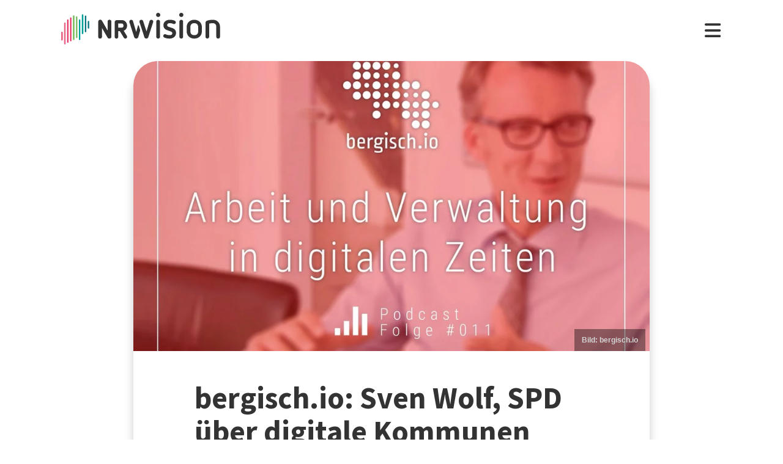

--- FILE ---
content_type: text/html; charset=utf-8
request_url: https://www.nrwision.de/mediathek/bergischio-sven-wolf-spd-ueber-digitale-kommunen-190213/
body_size: 18326
content:
<!DOCTYPE html>
<html lang="de">
	<head>
		<meta charset="utf-8">
		<!--
	This website is powered by TYPO3 - inspiring people to share!
	TYPO3 is a free open source Content Management Framework initially created by Kasper Skaarhoj and licensed under GNU/GPL.
	TYPO3 is copyright 1998-2026 of Kasper Skaarhoj. Extensions are copyright of their respective owners.
	Information and contribution at https://typo3.org/
-->
		<link rel="shortcut icon" href="//fileadmin/template/assets/icons/favicon.ico" type="image/vnd.microsoft.icon">
		<title>Sven Wolf, SPD über digitale Kommunen | bergisch.io | Tobias Dehler, Martin Mayer | NRWision</title>
		<meta name="description" content="Der NRW-Landtagsabgeordnete Sven Wolf (SPD) ist der Meinung, dass der Schritt in Richtung digitale Kommunen ein Schritt in die richtige Richtung sei. Zusammen mit Tobias Dehler spricht er in &quot;bergisch.io&quot; über die Digitalisierung der Kommunen in Nordrhein-Westfalen und erklärt, wo die Schwerpunkte dieser Entwicklung liegen. Die beiden diskutieren außerdem über Lokalpolitik und die Arbeit eines vorherigen Gastes: Andreas Pinkwart, Minister für Wirtschaft, Innovation, Digitalisierung und Energie des Landes NRW.">
		<meta name="keywords" content="Business, Digitalisierung, Unternehmen, Technologie, Innovation, Arbeitsmarkt, Mobilfunk, Politik, Landtag, NRW, Kommune,">
		<meta name="viewport" content="width=device-width, initial-scale=1.0, user-scalable=yes,maximum-scale=5">
		<meta property="og:url" content="https://www.nrwision.de/mediathek/bergischio-sven-wolf-spd-ueber-digitale-kommunen-190213/">
		<meta property="og:image" content="https://www.nrwision.de/index.php?eID=dumpFile&amp;t=f&amp;f=131512&amp;token=7024d1768ebdb9c9121f9e0ca75188298ebe9f6a">
		<meta property="og:image:width" content="800">
		<meta property="og:image:height" content="450">
		<meta property="og:title" content="bergisch.io: Sven Wolf, SPD über digitale Kommunen">
		<meta property="og:description" content="Der NRW-Landtagsabgeordnete Sven Wolf (SPD) ist der Meinung, dass der Schritt in Richtung digitale Kommunen ein Schritt in die richtige Richtung sei. Zusammen mit Tobias Dehler spricht er in &quot;bergisch.io&quot; über die Digitalisierung der Kommunen in Nordrhein-Westfalen und erklärt, wo die Schwerpunkte dieser Entwicklung liegen. Die beiden diskutieren außerdem über Lokalpolitik und die Arbeit eines vorherigen Gastes: Andreas Pinkwart, Minister für Wirtschaft, Innovation, Digitalisierung und Energie des Landes NRW.">
		<meta property="og:type" content="website">
		<meta name="twitter:card" content="summary_large_image">
		<meta name="twitter:title" content="bergisch.io: Sven Wolf, SPD über digitale Kommunen">
		<meta name="twitter:description" content="Der NRW-Landtagsabgeordnete Sven Wolf (SPD) ist der Meinung, dass der Schritt in Richtung digitale Kommunen ein Schritt in die richtige Richtung sei. Zusammen mit Tobias Dehler spricht er in &quot;bergisch.io&quot; über die Digitalisierung der Kommunen in Nordrhein-Westfalen und erklärt, wo die Schwerpunkte dieser Entwicklung liegen. Die beiden diskutieren außerdem über Lokalpolitik und die Arbeit eines vorherigen Gastes: Andreas Pinkwart, Minister für Wirtschaft, Innovation, Digitalisierung und Energie des Landes NRW.">
		<meta name="twitter:image" content="assets/proxsys/content-7/01593722687f94be0168e6a62a4503ba/thumb_bergischio_b_07_2019.mp3.png">
		<meta name="twitter:image:alt" content="Vorschaubild für bergisch.io: Sven Wolf, SPD über digitale Kommunen (Bild: bergisch.io)">
		<meta name="dc.date.issued" content="13.02.2019">
		<meta name="format-detection" content="telephone=no">
		<link rel="stylesheet" type="text/css" href="/typo3temp/assets/compressed/merged-996b2857b3a485a53cec6ddfb5d9d876-12d98020216f0b32443f325dbac6453a.css.gzip?1767688797" media="all">
		<link fetchpriority="heigh" as="image" type="image/jpeg" rel="preload" href="/fileadmin/_processed_assets_/8/a/csm_thumb_bergischio_b_07_2019.mp3_306dfdadb3.jpg">
		<title>Ansehen&nbsp;&#124;&nbsp;NRWision</title>
		<script type="text/javascript">
                var _mtm = _mtm || [];
                _mtm.push({'mtm.startTime': (new Date().getTime()), 'event': 'mtm.Start'});
                var d=document, g=d.createElement('script'), s=d.getElementsByTagName('script')[0];
                g.type='text/javascript'; g.async=true; g.defer=true; g.src='https://matomo.nrwision.de/js/container_ToOP5Lep.js'; s.parentNode.insertBefore(g,s);
            </script>
		<link rel="apple-touch-icon" sizes="180x180" href="/fileadmin/template/assets/icons/apple-touch-icon.png">
		<link rel="icon" type="image/png" href="/fileadmin/template/assets/icons/favicon-32x32.png" sizes="32x32">
		<link rel="icon" type="image/png" href="/fileadmin/template/assets/icons/favicon-16x16.png" sizes="16x16">
		<link rel="manifest" href="/fileadmin/template/assets/icons/manifest.json">
		<link rel="mask-icon" href="/fileadmin/template/assets/icons/safari-pinned-tab.svg" color="#5bbad5">
		<link rel="shortcut icon" href="/fileadmin/template/assets/icons/favicon.ico">
		<meta name="msapplication-config" content="/fileadmin/template/assets/icons/browserconfig.xml">
		<meta name="theme-color" content="#ffffff">
		<link rel="preconnect" href="https://matomo.nrwision.de">
		<link rel="canonical" href="https://www.nrwision.de/mediathek/bergischio-sven-wolf-spd-ueber-digitale-kommunen-190213/">
		<link rel="stylesheet" href="/typo3temp/assets/vhs-assets-video-js-css.css?1768960678">
		<link rel="stylesheet" href="/typo3temp/assets/vhs-assets-resolution-switcher-css.css?1768960050">
		<link rel="stylesheet" href="/typo3temp/assets/vhs-assets-waveform-css.css?1768960050">
		<link rel="stylesheet" href="/typo3temp/assets/vhs-assets-thumbnails-css.css?1768960050">
		<link rel="stylesheet" href="/typo3temp/assets/vhs-assets-media-style-inline.css?1768960050">
		<link rel="stylesheet" href="/typo3temp/assets/vhs-assets-feedback-css.css?1768960050">
		<link rel="stylesheet" href="/typo3temp/assets/vhs-assets-survey-css.css?1768960050">
		<script type="text/javascript" src="/typo3temp/assets/vhs-assets-theme-init.js?1768960678"></script>
	</head>
	<body class="layout-">
		<div class="section--status"> </div>
		<div class="container">
			<header class="header">
				<div class="header__logo"> <a href="/"> <?xml version="1.0" encoding="UTF-8" standalone="no"?>
						 <!DOCTYPE svg PUBLIC "-//W3C//DTD SVG 1.1//EN" "http://www.w3.org/Graphics/SVG/1.1/DTD/svg11.dtd"> <svg width="100%" height="100%" viewBox="0 0 684 139" version="1.1" xmlns="http://www.w3.org/2000/svg" xmlns:xlink="http://www.w3.org/1999/xlink" xml:space="preserve" xmlns:serif="http://www.serif.com/" style="fill-rule:evenodd;clip-rule:evenodd;stroke-linejoin:round;stroke-miterlimit:2;"> <g transform="matrix(1,0,0,1,-65.8,-82.1)">
								<path d="M273.5,112.8C269.2,112.7 265.7,116.1 265.7,120.4L265.7,160.7L240.9,116.9C239.4,114.3 236.7,112.7 233.7,112.7C229.2,112.8 225.5,116.4 225.4,121L225.4,187.2C225.5,191.5 229,194.9 233.2,194.8C237.4,194.8 240.8,191.4 240.8,187.2L240.8,146.8L265.8,190.5C267.3,193.1 270,194.7 272.9,194.7C277.4,194.6 281.1,191 281.2,186.4L281.2,120.2C281.2,116.2 277.7,112.8 273.5,112.8Z" style="fill:currentColor;fill-rule:nonzero;"/>
									<path d="M273.5,112.8C269.2,112.7 265.7,116.1 265.7,120.4L265.7,160.7L240.9,116.9C239.4,114.3 236.7,112.7 233.7,112.7C229.2,112.8 225.5,116.4 225.4,121L225.4,187.2C225.5,191.5 229,194.9 233.2,194.8C237.4,194.8 240.8,191.4 240.8,187.2L240.8,146.8L265.8,190.5C267.3,193.1 270,194.7 272.9,194.7C277.4,194.6 281.1,191 281.2,186.4L281.2,120.2C281.2,116.2 277.7,112.8 273.5,112.8Z" style="fill:currentColor;fill-rule:nonzero;"/>
										<path d="M333.9,138.2C333.9,144.2 331,147.1 325.1,147.1L311.4,147.1L311.4,128.8L325.2,128.8C330.7,128.7 333.9,132.3 333.9,138.2ZM348.5,183.4L334.7,160.3C337.6,159.3 340.3,157.6 342.5,155.5C346.9,151.2 349.3,145.2 349.3,138.2C349.3,131.2 346.9,125 342.4,120.6C338,116.2 333.9,114 325.1,114C316.3,113.9 304.9,114 304.9,114C300,114 295.9,118 295.9,122.9L295.9,187.4C295.9,191.6 299.4,195 303.6,195C307.8,195 311.2,191.6 311.3,187.4L311.3,162L317.9,162L335.4,191.2C336.7,193.5 339.2,194.9 341.9,194.9C346,194.8 349.4,191.5 349.5,187.4C349.6,186 349.3,184.6 348.5,183.4" style="fill:currentColor;fill-rule:nonzero;"/>
											<path d="M474.8,120.7C474.8,116.2 478.4,112.6 482.9,112.6C487.3,112.6 490.9,116.1 490.9,120.5L490.9,186.8C491,191.2 487.5,194.8 483.1,194.9L482.9,194.9C478.4,194.9 474.8,191.3 474.8,186.8L474.8,120.7Z" style="fill:currentColor;fill-rule:nonzero;"/>
												<path d="M520.5,157.6C512.1,154.5 505.5,147.9 505.5,136.2C505.5,122.5 516.9,112.6 532.5,112.6C543.1,112.6 548.6,114.2 553.7,116.5C556.8,117.6 558.8,120.6 558.9,123.8C558.9,127.9 555.5,131.3 551.4,131.3C550.1,131.3 548.8,131 547.7,130.5C543.8,128.6 537.4,127.4 532.2,127.4C525.8,127.4 521.6,130.5 521.6,135.8C521.6,139.9 524.7,142.4 528,143.5L543.3,148.5C553.6,151.9 559.9,159 559.9,170.4C559.9,184.1 548.8,194.9 532.1,194.9C522.9,194.9 515.4,193.2 509.6,190.5C505.6,188.8 503.8,184.3 505.4,180.3C506.6,177.4 509.4,175.5 512.6,175.5C513.8,175.6 515,175.9 516.2,176.4C520.4,178.6 525.6,180 532.4,180C539.9,180 543.8,177.2 543.8,171.9C543.8,166.1 539.1,164.2 533.3,162.2L520.5,157.6Z" style="fill:currentColor;fill-rule:nonzero;"/>
													<path d="M574.2,120.7C574.2,116.2 577.8,112.6 582.3,112.6C586.7,112.6 590.3,116.1 590.3,120.5L590.3,186.8C590.4,191.2 586.9,194.8 582.5,194.9L582.3,194.9C577.8,194.9 574.2,191.3 574.2,186.8L574.2,120.7Z" style="fill:currentColor;fill-rule:nonzero;"/>
														<path d="M655,144.1C655,134.3 648.6,127.4 638.3,127.4C627.7,127.4 621.6,133.5 621.6,144.1L621.6,163.4C621.6,173.9 627.7,180 638.3,180C648.9,180 655,173.9 655,163.4L655,144.1ZM671.1,162.1C671.1,171.6 668,179.9 662,185.8C656.1,191.7 647.8,194.9 638.3,194.9C628.8,194.9 620.5,191.8 614.6,185.8C608.7,179.9 605.5,171.6 605.5,162.1L605.5,145.4C605.5,135.9 608.6,127.6 614.6,121.7C620.5,115.8 628.8,112.6 638.3,112.6C647.8,112.6 656.1,115.7 662,121.7C667.9,127.6 671.1,135.9 671.1,145.4L671.1,162.1Z" style="fill:currentColor;fill-rule:nonzero;"/>
															<path d="M732.9,142.6C732.9,133.1 727.3,127.4 717.6,127.4C712.5,127.4 707.4,128.1 702.4,129.4L702.4,186.7C702.4,191.1 698.8,194.7 694.4,194.7C690,194.7 686.4,191.1 686.4,186.7L686.4,126.1C686.4,121.8 689.1,117.9 693.3,116.6C701.1,113.9 709.4,112.5 717.7,112.5C726.9,112.5 734.7,115.5 740.3,121.2C745.9,126.8 749,134.6 749,143.7L749,186.7C749,191.2 745.4,194.8 741,194.8L740.9,194.8C736.5,194.8 732.9,191.3 732.9,186.9L732.9,142.6Z" style="fill:currentColor;fill-rule:nonzero;"/>
																<path d="M461.8,120.7C461.8,116.3 458.3,112.6 453.8,112.6C450.4,112.6 446.9,114.8 446,118.2L432.8,163.4L418.2,118.2C417.4,115.1 414.4,113 411.3,112.7C411,112.7 410.7,112.6 410.4,112.6C409.9,112.6 409.3,112.7 408.8,112.8L408.6,112.8C407.7,113 406.8,113.3 406,113.8C405.2,114.2 404.6,114.9 404.2,115.6C403.1,117 402.4,118.8 402.4,120.7C402.4,121.5 402.5,122.3 402.7,123L422.7,185.8L423.4,188.3C424.5,192.4 428.3,195 432.3,194.8L433,194.8C433.1,194.8 433.3,194.8 433.4,194.7C433.5,194.7 433.6,194.7 433.7,194.6C433.9,194.6 434.2,194.5 434.4,194.4C437.3,193.6 439.8,191.3 440.7,188.2L440.7,188.1L461.4,122.9C461.8,122.3 461.9,121.5 461.8,120.7Z" style="fill:currentColor;fill-rule:nonzero;"/>
																	<path d="M388.5,165.7L374.6,118.2C373.7,114.8 370.2,112.6 366.8,112.6C362.4,112.6 358.8,116.3 358.8,120.7C358.8,121.5 358.9,122.3 359.1,123L379.9,188.4C381.4,193.2 386.5,195.9 391.3,194.4C394.3,193.5 396.6,191.1 397.4,188.1L404.9,162.3C405.5,160.2 405.5,158 404.9,155.9L399.7,138C399.2,136.3 396.7,136.3 396.2,138L388.5,165.7Z" style="fill:currentColor;fill-rule:nonzero;"/> </g> <g transform="matrix(1,0,0,1,-65.8,-82.1)">
																		<path d="M483,100.3C478,100.3 473.9,96.2 473.9,91.2C473.9,86.2 478,82.1 483,82.1C488,82.1 492,86.1 492.1,91.1C492.1,96.3 488,100.3 483,100.3Z" style="fill:currentColor;fill-rule:nonzero;"/> </g> <g transform="matrix(1,0,0,1,-65.8,-82.1)">
																			<path d="M582.4,100.3C577.4,100.3 573.3,96.2 573.3,91.2C573.3,86.2 577.4,82.1 582.4,82.1C587.4,82.1 591.4,86.1 591.5,91.1C591.4,96.3 587.4,100.3 582.4,100.3Z" style="fill:currentColor;fill-rule:nonzero;"/> </g> <g transform="matrix(1,0,0,1,-65.8,-82.1)"> <g>
																					<path d="M68.9,203.3C67.2,203.3 65.8,201.9 65.8,200.2L65.8,168.3C65.8,166.6 67.2,165.2 68.9,165.2C70.6,165.2 72,166.6 72,168.3L72,200.2C72,201.9 70.6,203.3 68.9,203.3Z" style="fill:rgb(235,101,135);fill-rule:nonzero;"/> </g> <g>
																						<path d="M68.9,203.3C67.2,203.3 65.8,201.9 65.8,200.2L65.8,168.3C65.8,166.6 67.2,165.2 68.9,165.2C70.6,165.2 72,166.6 72,168.3L72,200.2C72,201.9 70.6,203.3 68.9,203.3Z" style="fill:rgb(235,101,135);fill-rule:nonzero;"/> </g> <g>
																							<path d="M81.6,124.7C79.9,124.7 78.5,126.1 78.5,127.8L78.5,217.5C78.5,219.2 79.9,220.6 81.6,220.6C83.3,220.6 84.7,219.2 84.7,217.5L84.7,127.9C84.7,126.1 83.3,124.7 81.6,124.7Z" style="fill:rgb(235,101,135);fill-rule:nonzero;"/> </g> <g>
																								<path d="M94.3,110.9C92.6,110.9 91.2,112.3 91.2,114L91.2,210.2C91.2,211.9 92.6,213.3 94.3,213.3C96,213.3 97.4,211.9 97.4,210.2L97.4,114C97.4,112.3 96,110.9 94.3,110.9Z" style="fill:rgb(230,50,100);fill-rule:nonzero;"/> </g> <g>
																									<path d="M107,102.3C105.3,102.3 103.9,103.7 103.9,105.4L103.9,203.7C103.9,205.4 105.3,206.8 107,206.8C108.7,206.8 110.1,205.4 110.1,203.7L110.1,105.5C110.1,103.7 108.7,102.3 107,102.3Z" style="fill:rgb(230,50,100);fill-rule:nonzero;"/> </g> <g>
																										<path d="M119.7,93.1C118,93.1 116.6,94.5 116.6,96.2L116.6,198.3C116.6,200 118,201.4 119.7,201.4C121.4,201.4 122.8,200 122.8,198.3L122.8,96.3C122.8,94.5 121.4,93.1 119.7,93.1Z" style="fill:rgb(115,185,90);fill-rule:nonzero;"/> </g> <g>
																											<path d="M132.4,97.6C130.7,97.6 129.3,99 129.3,100.7L129.3,189.4C129.3,191.1 130.7,192.5 132.4,192.5C134.1,192.5 135.5,191.1 135.5,189.4L135.5,100.8C135.5,99 134.1,97.6 132.4,97.6Z" style="fill:rgb(115,185,90);fill-rule:nonzero;"/> </g> <g>
																												<path d="M145.1,110.9C143.4,110.9 142,112.3 142,114L142,198.3C142,200 143.4,201.4 145.1,201.4C146.8,201.4 148.2,200 148.2,198.3L148.2,114C148.2,112.3 146.8,110.9 145.1,110.9Z" style="fill:rgb(0,160,150);fill-rule:nonzero;"/> </g> <g>
																													<path d="M157.8,175.3C156.1,175.3 154.7,173.9 154.7,172.2L154.7,91.6C154.7,89.9 156.1,88.5 157.8,88.5C159.5,88.5 160.9,89.9 160.9,91.6L160.9,172.2C161,173.9 159.5,175.3 157.8,175.3Z" style="fill:rgb(0,160,150);fill-rule:nonzero;"/> </g> <g>
																														<path d="M170.5,167.1C168.8,167.1 167.4,165.7 167.4,164L167.4,97.2C167.4,95.5 168.8,94.1 170.5,94.1C172.2,94.1 173.6,95.5 173.6,97.2L173.6,164C173.7,165.7 172.3,167.1 170.5,167.1Z" style="fill:rgb(0,115,125);fill-rule:nonzero;"/> </g> <g>
																															<path d="M183.2,151.3C181.5,151.3 180.1,149.9 180.1,148.2L180.1,120.7C180.1,119 181.5,117.6 183.2,117.6C184.9,117.6 186.3,119 186.3,120.7L186.3,148.2C186.4,149.9 185,151.3 183.2,151.3Z" style="fill:rgb(0,115,125);fill-rule:nonzero;"/> </g> </g> </svg> </a> </div>
																											<nav class="menu">
																												<ul class="menu__list">
																													<li class="menu__item">
																														<div class="menu__link">
																															<div class="search">
																																<div class="search__control">
																																	<form id="form-header__search" class="searchInput" action="https://www.nrwision.de/mediathek/suche"> <input type="submit" hidden> <input id="header__search" class="search__input" type="text" name="query" placeholder="Suchen" autocomplete="off" data-autocomplete> <span class="search__icon"> <i class="fa-solid fa-magnifying-glass"></i> </span> </form>
																																	 </div>
																																 </div>
																															 </div>
																														 </li>
																													<li class="menu__item menu__item--has-submenu"> <a class="menu__link" href="/mediathek/start" target="" title="Mediathek" > Mediathek </a>
																														<button type="button" class="menu__toggle" > <i class="fa-solid fa-chevron-down"></i> </button>
																														<div class="menu__submenu">
																															<div class="menu__teaser">
																																<h4 class="menu__teaser-header"> Mediathek </h4>
																																<div class="menu__teaser-image"> <img alt="Page/" src="/fileadmin/_processed_/e/7/csm_mediathek_teaser2_1d392c1c31.jpg" width="540" height="361"> </div>
																																<div class="menu__teaser-text"> Video- und Audio-Beiträge aus dem Programm von NRWision rund um die Uhr online in der Mediathek abrufen </div>
																																 </div>
																															<ul class="menu__sublist">
																																<li class="menu__subitem"> <a class="menu__sublink" href="/mediathek/tipps" target="" title="Tipps der Woche" > Tipps der Woche </a> </li>
																																<li class="menu__subitem"> <a class="menu__sublink" href="/mediathek/charts" target="" title="Mediathek-Charts" > Mediathek-Charts </a> </li>
																																<li class="menu__subitem"> <a class="menu__sublink" href="/mediathek/neu" target="" title="NEU in der Mediathek" > NEU in der Mediathek </a> </li>
																																<li class="menu__subitem"> <a class="menu__sublink" href="/mediathek/sendungen" target="" title="Sendungen von A bis Z" > Sendungen von A bis Z </a> </li>
																																<li class="menu__subitem"> <a class="menu__sublink" href="/mediathek/macher" target="" title="Macher*innen von A bis Z" > Macher*innen von A bis Z </a> </li>
																																<li class="menu__subitem"> <a class="menu__sublink" href="/mediathek/orte" target="" title="Orte von A bis Z" > Orte von A bis Z </a> </li>
																																<li class="menu__subitem"> <a class="menu__sublink" href="/mediathek/themen" target="" title="Themen von A bis Z" > Themen von A bis Z </a> </li>
																																<li class="menu__subitem"> <a class="menu__sublink" href="/mediathek/typ" target="" title="Sendungen nach Genre" > Sendungen nach Genre </a> </li>
																																<li class="menu__subitem"> <a class="menu__sublink" href="/mediathek/radiosender" target="" title="Radiosender in NRW" > Radiosender in NRW </a> </li>
																																<li class="menu__subitem"> <a class="menu__sublink" href="/mediathek/suche" target="" title="Mediathek-Suche" > Mediathek-Suche </a> </li>
																																<li class="menu__subitem"> <a class="menu__sublink" href="/mediathek/so-denkt-nrw" target="" title="Unser Meinungs-Mosaik" > Unser Meinungs-Mosaik </a> </li>
																																<li class="menu__subitem"> <a class="menu__sublink" href="/nrwohnzimmer-lebensgeschichten" target="" title="Dein NRWohnzimmer: Lebensgeschichten" > Dein NRWohnzimmer: Lebensgeschichten </a> </li>
																																<li class="menu__subitem"> <a class="menu__sublink" href="/nrwision-you" target="" title="Dein NRWohnzimmer: NRWision You" > Dein NRWohnzimmer: NRWision You </a> </li>
																																 </ul>
																															 </div>
																														 </li>
																													<li class="menu__item menu__item--has-submenu"> <a class="menu__link" href="/tv" target="" title="TV-Programm" > TV-Programm </a>
																														<button type="button" class="menu__toggle" > <i class="fa-solid fa-chevron-down"></i> </button>
																														<div class="menu__submenu">
																															<div class="menu__teaser">
																																<h4 class="menu__teaser-header"> TV-Programm </h4>
																																<div class="menu__teaser-image"> <img alt="Page/" src="/fileadmin/_processed_/e/a/csm_tvprogramm_teaser_efc0724932.jpg" width="540" height="304"> </div>
																																<div class="menu__teaser-text"> Unser Fernsehprogramm mit Online-TV, Programm-Infos, Sendezeiten und Mediathek-Links auf einen Blick </div>
																																 </div>
																															<ul class="menu__sublist">
																																<li class="menu__subitem"> <a class="menu__sublink" href="/tv/programmschema" target="" title="Programmschema" > Programmschema </a> </li>
																																<li class="menu__subitem"> <a class="menu__sublink" href="/tv/osterprogramm" target="" title="Osterprogramm" > Osterprogramm </a> </li>
																																<li class="menu__subitem"> <a class="menu__sublink" href="/tv/sommerprogramm" target="" title="Sommerprogramm" > Sommerprogramm </a> </li>
																																<li class="menu__subitem"> <a class="menu__sublink" href="/tv/herbstprogramm" target="" title="Herbstprogramm" > Herbstprogramm </a> </li>
																																<li class="menu__subitem"> <a class="menu__sublink" href="/tv/winterprogramm" target="" title="Winterprogramm" > Winterprogramm </a> </li>
																																 </ul>
																															 </div>
																														 </li>
																													<li class="menu__item menu__item--has-submenu"> <a class="menu__link" href="/mitmachen" target="" title="mitmachen" > mitmachen </a>
																														<button type="button" class="menu__toggle" > <i class="fa-solid fa-chevron-down"></i> </button>
																														<div class="menu__submenu">
																															<div class="menu__teaser">
																																<h4 class="menu__teaser-header"> mitmachen </h4>
																																<div class="menu__teaser-image"> <img alt="Page/" src="/fileadmin/_processed_/b/5/csm_mitmachen_teaser_cb95178447.jpg" width="540" height="304"> </div>
																																<div class="menu__teaser-text"> Zeig deine selbst produzierten Video- und Audio-Beiträge bei NRWision. Hier gibt&#039;s alle Infos zum Mitmachen ... </div>
																																 </div>
																															<ul class="menu__sublist">
																																<li class="menu__subitem"> <a class="menu__sublink" href="/mitmachen/anleitung" target="" title="Anleitung" > Anleitung </a> </li>
																																<li class="menu__subitem"> <a class="menu__sublink" href="/mitmachen/registrieren" target="" title="Registrieren" > Registrieren </a> </li>
																																<li class="menu__subitem"> <a class="menu__sublink" href="/mitmachen/upload" target="" title="Upload-Tool" > Upload-Tool </a> </li>
																																<li class="menu__subitem"> <a class="menu__sublink" href="/mitmachen/aktionen" target="" title="Aktionen" > Aktionen </a> </li>
																																<li class="menu__subitem"> <a class="menu__sublink" href="/mitmachen/wissen" target="" title="Wissen für Macher*innen" > Wissen für Macher*innen </a> </li>
																																<li class="menu__subitem"> <a class="menu__sublink" href="/mitmachen/medienbox-nrw" target="" title="Medienbox NRW" > Medienbox NRW </a> </li>
																																<li class="menu__subitem"> <a class="menu__sublink" href="/mitmachen/nutzungsregelung" target="" title="Nutzungsregelung" > Nutzungsregelung </a> </li>
																																 </ul>
																															 </div>
																														 </li>
																													<li class="menu__item menu__item--has-submenu"> <a class="menu__link" href="/info" target="" title="mehr erfahren" > mehr erfahren </a>
																														<button type="button" class="menu__toggle" > <i class="fa-solid fa-chevron-down"></i> </button>
																														<div class="menu__submenu">
																															<div class="menu__teaser">
																																<h4 class="menu__teaser-header"> mehr erfahren </h4>
																																<div class="menu__teaser-image"> <img alt="Page/" src="/fileadmin/_processed_/2/9/csm_herzlichwillkommen_teaser_45099ef501.jpg" width="540" height="304"> </div>
																																<div class="menu__teaser-text"> Wir zeigen, was Nordrhein-Westfalen bewegt - hier in unserer Mediathek und im landesweiten TV-Lernsender! </div>
																																 </div>
																															<ul class="menu__sublist">
																																<li class="menu__subitem"> <a class="menu__sublink" href="/info/allgemein" target="" title="Was ist NRWision?" > Was ist NRWision? </a> </li>
																																<li class="menu__subitem"> <a class="menu__sublink" href="/info/empfang" target="" title="Empfang im TV" > Empfang im TV </a> </li>
																																<li class="menu__subitem"> <a class="menu__sublink" href="/info/redaktion" target="" title="Redaktion" > Redaktion </a> </li>
																																<li class="menu__subitem"> <a class="menu__sublink" href="/info/team" target="" title="Team" > Team </a> </li>
																																<li class="menu__subitem"> <a class="menu__sublink" href="/info/jobs" target="" title="Jobs" > Jobs </a> </li>
																																<li class="menu__subitem"> <a class="menu__sublink" href="/info/newsletter" target="" title="Newsletter" > Newsletter </a> </li>
																																<li class="menu__subitem"> <a class="menu__sublink" href="/info/downloads" target="" title="Downloads" > Downloads </a> </li>
																																<li class="menu__subitem"> <a class="menu__sublink" href="/info/presse" target="" title="Presse" > Presse </a> </li>
																																<li class="menu__subitem"> <a class="menu__sublink" href="/info/social-media" target="" title="Social Media" > Social Media </a> </li>
																																<li class="menu__subitem"> <a class="menu__sublink" href="/info/kontakt" target="" title="Kontakt" > Kontakt </a> </li>
																																 </ul>
																															 </div>
																														 </li>
																													 </ul>
																												 </nav>
																											<div class="menu__open"> <i class="fas fa-bars"></i> </div>
																											<div class="menu__close"> <i class="fas fa-times"></i> </div>
																											<div class="search">
																												<div class="search__control">
																													<form id="form-menu__search" class="searchInput" action="https://www.nrwision.de/mediathek/suche"> <input type="submit" hidden> <input id="menu__search" class="search__input" type="text" name="query" placeholder="Suchen" autocomplete="off" data-autocomplete> <span class="search__icon"> <i class="fa-solid fa-magnifying-glass"></i> </span> </form>
																													 </div>
																												 </div>
																											<div class="theme-toggle-wrapper">
																												<button id="theme-toggle" class="button theme-toggle"> <i class="fa-regular fa-sun theme-toggle-light"></i> <i class="fa-regular fa-moon theme-toggle-dark"></i> </button>
																												 </div>
																											 </header>
																										 <main class="main">
																											<section class="section section--media">
																												<div class="card-container">
																													<script type="application/ld+json">
                    {"@context":"http:\/\/schema.org","@type":"AudioObject","image":{"@type":"ImageObject","url":"\/assets\/proxsys\/content-7\/01593722687f94be0168e6a62a4503ba\/thumb_bergischio_b_07_2019.mp3.png","height":450,"width":800},"name":"bergisch.io: Sven Wolf, SPD \u00fcber digitale Kommunen","headline":"bergisch.io: Sven Wolf, SPD \u00fcber digitale Kommunen","publisher":{"@type":"Organization","name":"NRWision","logo":{"type":"ImageObject","url":"https:\/\/www.nrwision.de\/typo3conf\/ext\/nrwision\/template\/assets\/img\/nrwision_logo_126x36.png","height":36,"width":126}},"description":"Der NRW-Landtagsabgeordnete Sven Wolf (SPD) ist der Meinung, dass der Schritt in Richtung digitale Kommunen ein Schritt in die richtige Richtung sei. Zusammen mit Tobias Dehler spricht er in \u0022bergisch.io\u0022 \u00fcber die Digitalisierung der Kommunen in Nordrhein-Westfalen und erkl\u00e4rt, wo die Schwerpunkte dieser Entwicklung liegen. Die beiden diskutieren au\u00dferdem \u00fcber Lokalpolitik und die Arbeit eines vorherigen Gastes: Andreas Pinkwart, Minister f\u00fcr Wirtschaft, Innovation, Digitalisierung und Energie des Landes NRW.","author":{"type":"Person","name":"Tobias Dehler, Martin Mayer"},"datePublished":"2019-02-13T12:45:02.000+0100","dateModified":"2019-06-03T14:47:47.256+0200","thumbnailUrl":"\/assets\/proxsys\/content-7\/01593722687f94be0168e6a62a4503ba\/thumb_bergischio_b_07_2019.mp3.png","uploadDate":"2019-02-13T12:45:02.000+0100","duration":"PT00H42M30S","contentUrl":"https:\/\/www.nrwision.de\/assets\/proxsys\/content-7\/01593722687f94be0168e6a8453203c0\/v.1.0.bergischio_b_07_2019.mp3.m4a","embedUrl":"https:\/\/www.nrwision.de\/mediathek\/bergischio-sven-wolf-spd-ueber-digitale-kommunen-190213\/","@id":"https:\/\/www.nrwision.de\/mediathek\/bergischio-sven-wolf-spd-ueber-digitale-kommunen-190213\/","url":"https:\/\/www.nrwision.de\/mediathek\/bergischio-sven-wolf-spd-ueber-digitale-kommunen-190213\/"}
</script>
																													<div id="assetPlayer" data-resize data-events="resize">
																														<div class=" widescreen"> <audio id="aplayer01593722687f94be0168e6a62a4503ba" class="audio video-js vjs-fluid vjs-default-skin vjs-big-play-centered vjs-nofull" controls data-vjs-settings='{"playbackRates": [0.5, 1, 1.5, 2], "html5": { "vhs": { "overrideNative": true }, "nativeVideoTracks": false, "nativeAudioTracks": false, "nativeTextTracks": false }}' data-photo-credit="Bild: bergisch.io" data-wav-dat="https://www.nrwision.de/assets/proxsys/content-7/01593722687f94be0168e6a807f603bf/v.1.0.bergischio_b_07_2019.mp3.dat" data-thumbnail="/fileadmin/_processed_/8/a/csm_thumb_bergischio_b_07_2019.mp3_e12e7a7c16.jpg" data-matomo-title="bergisch.io: Sven Wolf, SPD über digitale Kommunen" data-matomo-resource="https://fms.nrwision.de/vod/bergischio_b_07_2019.mp3" data-action="/count/audio/01593722687f94be0168e6a62a4503ba.json?no_cache=1&amp;cHash=cfcd7f4e7cfe8425894d14575299fcb7" autoplay="" playsinline="playsinline" webkit-playsinline="playsinline" preload="auto" > <source src="https://fms.nrwision.de/vod/_definst_/mp4:content-7/01593722687f94be0168e6a8453203c0/v.1.0.bergischio_b_07_2019.mp3.m4a/playlist.m3u8" type="application/x-mpegURL" > </audio> </div>
																														 </div>
																													<div class="card__content">
																														<h1 class="card__title"> bergisch.io: Sven Wolf, SPD über digitale Kommunen </h1>
																														<p class="card__subtitle"> Podcast zur Digitalisierung von Tobias Dehler und Martin Mayer aus Remscheid </p>
																														<div class="card__metadata"> Audio | Interview | Tobias Dehler, Martin Mayer | <a href="/mediathek/orte/remscheid">Remscheid</a> | 13.02.2019 | <a href="#section--form">0 Kommentare</a> </div>
																														<div class="card__description">
																															<p>Der NRW-Landtagsabgeordnete Sven Wolf (SPD) ist der Meinung, dass der Schritt in Richtung digitale Kommunen ein Schritt in die richtige Richtung sei. Zusammen mit Tobias Dehler spricht er in "bergisch.io" über die <a href="/mediathek/themen/digitalisierung">Digitalisierung</a> der Kommunen in Nordrhein-Westfalen und erklärt, wo die Schwerpunkte dieser Entwicklung liegen. Die beiden diskutieren außerdem über Lokalpolitik und die <a href="/mediathek/themen/arbeit">Arbeit</a> eines vorherigen Gastes: Andreas Pinkwart, Minister für Wirtschaft, Innovation, <a href="/mediathek/themen/digitalisierung">Digitalisierung</a> und <a href="/mediathek/themen/energie">Energie</a> des Landes NRW.</p>
																															 </div>
																														<div class="card__footer">
																															<div class="card__tags"> <a href="/mediathek/suche?01593722544e41190155baac4f330530=Business&amp;cHash=c67e4d5e4f420a81b79cde49830fd013"> Business </a> <a href="/mediathek/suche?01593722544e41190155baac4f330530=Digitalisierung&amp;cHash=96ff2647104975c949901156c4dcfcea"> Digitalisierung </a> | <a href="/mediathek/suche?01593722544e41190155baac4f330530=Unternehmen&amp;cHash=8d3b170aad9eefdf71625387627e19ce"> Unternehmen </a> | <a href="/mediathek/suche?01593722544e41190155baac4f330530=Technologie&amp;cHash=0880d598090952e95903b5b1bdab9372"> Technologie </a> | <a href="/mediathek/suche?01593722544e41190155baac4f330530=Innovation&amp;cHash=0df0f9b053e9c6647f1181dabdb6204c"> Innovation </a> | <a href="/mediathek/suche?01593722544e41190155baac4f330530=Arbeitsmarkt&amp;cHash=40a804f64ff97f112a9ec9efd248cb7f"> Arbeitsmarkt </a> | <a href="/mediathek/suche?01593722544e41190155baac4f330530=Mobilfunk&amp;cHash=53dfda8ffaf5a5269c5d880ea98e15c2"> Mobilfunk </a> | <a href="/mediathek/suche?01593722544e41190155baac4f330530=Politik&amp;cHash=1de0806abed3f78ec0bb0e9af54defec"> Politik </a> | <a href="/mediathek/suche?01593722544e41190155baac4f330530=Landtag&amp;cHash=4cdf76ec047445a234dcf1682ddaa35d"> Landtag </a> | <a href="/mediathek/suche?01593722544e41190155baac4f330530=NRW&amp;cHash=d34ca60ab8a0d393ef9d198b6accb750"> NRW </a> | <a href="/mediathek/suche?01593722544e41190155baac4f330530=Kommune&amp;cHash=1a0864a9878a7487b77a6eae3410cb64"> Kommune </a> </div>
																															<div class="card__buttons">
																																<div class="card__share">
																																	<button id="shareToggle" class="button button--indigo"> <i class="fa-solid fa-share" aria-hidden="true" title="teilen"></i>&nbsp;Teilen </button>
																																	<div id="shareDialog" class="share__dialog">
																																		<div data-theme="white" data-orientation="horizontal" data-mail-url="mailto:" data-services="[&quot;whatsapp&quot;,&quot;facebook&quot;,&quot;twitter&quot;,&quot;mail&quot;]" data-lang="de" class="shariff"></div>
																																		<ul class="share__buttons">
																																			<li class="share__button"> <a href='#' class="overlay__open" data-overlay="embed"> <i class="fa-solid fa-code"></i><span class="share_text">einbetten</span> </a> </li>
																																			<li class="share__button share__button--qrcode"> <a href='#' class="overlay__open" data-overlay="qrcode"> <img src="[data-uri]" width="100px" height="100px" alt="QRCode" > <span class="share_text">QR-Code</span> </a> </li>
																																			 </ul>
																																		 </div>
																																	 </div>
																																<button class="button button--indigo overlay__open" data-overlay="feedback"> Feedback </button>
																																 </div>
																															 </div>
																														 </div>
																													 </div>
																												 </section>
																											<div data-overlay="feedback" class="overlay" >
																												<div class="overlay__card">
																													<div class="overlay__content">
																														<h3>Dein Feedback</h3>
																														<p> Wir freuen uns auf Deine Rückmeldung per Mail zu dieser Sendung. Was möchtest Du tun? </p>
																														<div class="button--block">
																															<button class="button"> <a href="mailto:redaktion@nrwision.de?subject=Nachricht%20an%20Macher%20und%20Macherinnen&body=Liebe%20NRWision-Redaktion,%0D%0A%0D%0Abitte%20leitet%20diese%20Nachricht%20an%20die%20Produzenten%20und%20Produzentinnen%20der%20folgenden%20Sendung%20weiter:%0D%0A%0D%0A%title%%0D%0A%url%%0D%0AMeine%20Nachricht%20an%20die%20Macher%20und%20Macherinnen:" onclick="mailFeedback(this)">Nachricht an die Macher und Macherinnen</a> </button>
																															<br>
																															<button class="button"> <a href="mailto:redaktion@nrwision.de?subject=Fehler im Text&body=Liebe%20NRWision-Redaktion,%0D%0A%0D%0Aich bin auf einen inhaltlichen Fehler im Begleittext zur folgenden Sendung aufmerksam geworden:%0D%0A%0D%0A%title%%0D%0A%url%%0D%0AFehlerbeschreibung / Korrekturvorschlag:" onclick="mailFeedback(this)">Fehler im Text melden</a> </button>
																															<br>
																															<button class="button"> <a href="mailto:online@nrwision.de?subject=Technisches Problem&body=Liebes NRWision-Team,%0D%0A%0D%0Abeim Abruf der folgenden Sendung in der Mediathek bin ich auf ein technisches Problem gestoßen:%0D%0A%0D%0A%title%%0D%0A%url%%0D%0AMein System:%0D%0A%useragent%%0D%0A%0D%0AFehlerbeschreibung:" onclick="mailFeedback(this)">Technisches Problem melden</a> </button>
																															 </div>
																														 </div>
																													<button data-overlay="feedback" class="overlay__close" > <i class="fa-solid fa-xmark"></i> </button>
																													 </div>
																												 </div>
																											<div data-overlay="embed" class="overlay" >
																												<div class="overlay__card">
																													<div class="overlay__content">
																														<h3 class="title title--h3">HTML-Code zum Einbetten in Deine Website</h3>
																														<div class="embed__code"> <code id="embedCode"> &lt;div style=&quot;position:relative;padding-top:0;&quot;&gt; &lt;iframe src=&quot;https://www.nrwision.de/mediathek/embed/bergischio-sven-wolf-spd-ueber-digitale-kommunen-190213/&quot; scrolling=&quot;no&quot; frameborder=&quot;0&quot; allowfullscreen style=&quot;position:relative;top:0;left:0;width:560px;height:410px;&quot;&gt;&lt;/iframe&gt; &lt;/div&gt; </code> </div>
																														<div class="embed__options">
																															<div class="form form__control"> <label class="form__radio-label" for="embedSizeFixed" > <input type="radio" id="embedSizeFixed" name="size" class="form__radio-button" value="560px|410px|relative|0" checked > feste Größe </label> <label class="form__radio-label" for="embedSizeResponsive" > <input type="radio" id="embedSizeResponsive" name="size" class="form__radio-button" value="100%|100%|absolute|74.21875%" > flexible Größe </label> </div>
																															 </div>
																														<div class="embed_submit">
																															<button id="embedClipboard" class="button button--cerise" data-clipboard-target="#embedCode" > Code kopieren </button>
																															 </div>
																														 </div>
																													<button data-overlay="embed" class="overlay__close" > <i class="fa-solid fa-xmark"></i> </button>
																													 </div>
																												 </div>
																											<div data-overlay="qrcode" class="overlay">
																												<div class="overlay__card">
																													<div class="overlay__content"> <img src="[data-uri]" width="200px" height="200px" alt="QRCode"> </div>
																													 </div>
																												 </div>
																											<section id="section--form" class="section section--form" data-form-template>
																												<div class="card-container ">
																													<div class="section__header">
																														<h2>Verfasse deinen Kommentar</h2>
																														 </div>
																													<form data-abide="" novalidate="" name="newComment" class="form form--comment" id="comment-33" action="/index.json?tx_nrwision_ajax%5Baction%5D=create&amp;tx_nrwision_ajax%5Bcontroller%5D=Comment&amp;cHash=8b3d22c5c15c2ec7f491564e0ed76bd2" method="post">
																														<div> <input type="hidden" name="tx_nrwision_ajax[__referrer][@extension]" value=""> <input type="hidden" name="tx_nrwision_ajax[__referrer][@controller]" value="Standard"> <input type="hidden" name="tx_nrwision_ajax[__referrer][@action]" value="index"> <input type="hidden" name="tx_nrwision_ajax[__referrer][arguments]" value="YTowOnt93aa98620bf8e8cf9a6be6f65d545567ab288af3f"> <input type="hidden" name="tx_nrwision_ajax[__referrer][@request]" value="{&quot;@extension&quot;:null,&quot;@controller&quot;:&quot;Standard&quot;,&quot;@action&quot;:&quot;index&quot;}50f20c75ed97e7f002f4b805f03d5ee74a253b57"> <input type="hidden" name="tx_nrwision_ajax[__trustedProperties]" value="{&quot;newComment&quot;:{&quot;contentId&quot;:1,&quot;replyTo&quot;:1,&quot;vote&quot;:1,&quot;comment&quot;:1,&quot;username&quot;:1,&quot;email&quot;:1},&quot;pid&quot;:1,&quot;absenden&quot;:1}f483dcd20ccab7d206210458816379e3bdade9aa"> </div>
																														 <input type="hidden" name="tx_nrwision_ajax[newComment][contentId]" value="01593722687f94be0168e6a62a4503ba"> <input type="hidden" name="tx_nrwision_ajax[pid]" value="5"> <input type="hidden" name="tx_nrwision_ajax[newComment][replyTo]" value="0"> <input type="hidden" name="tx_nrwision_ajax[newComment][vote]" value="0">
																														<div class="form__elements">
																															<div class="form__messages">
																																<div data-abide-error class="alert callout" style="display: none;">
																																	<p><i class="fa-solid fa-triangle-exclamation"></i> Das Formular enthält noch Fehler.</p>
																																	 </div>
																																<div class="status callout success hide"> Dein Kommentar wurde gespeichert und wird so schnell wie möglich von unserer Redaktion freigeschaltet. </div>
																																<div class="status callout alert hide"> Dein Kommentar wurde nicht gespeichert </div>
																																 </div>
																															<div class="form__group">
																																<textarea required="required" rows="4" placeholder="Dein Kommentar" class="form__input" id="text" name="tx_nrwision_ajax[newComment][comment]"></textarea>
																																 <i class="fn fn-nav-info" aria-hidden="true" title="Sprungmarken im Beitrag über [hh:mm:ss-Beschreibung]" style="margin-top: -2.1em; position: relative; float: left; right: -1rem; font-size: 120%;" > </i> <span class="form-error" data-form-error-for="text"> Nichts zu sagen? </span> </div>
																															<div class="form__group"> <input placeholder="Name" class="form__input" id="name" type="text" name="tx_nrwision_ajax[newComment][username]" required="required"> <span class="form-error" data-form-error-for="name"> Verrat uns Deinen Namen :-) </span> </div>
																															<div class="form__group"> <input pattern="email" placeholder="E-Mail-Adresse (wird nicht angezeigt)" class="form__input" id="email" type="text" name="tx_nrwision_ajax[newComment][email]" required="required"> <span class="form-error" data-form-error-for="email"> Ohne Deine E-Mail Adresse geht es nicht. Aber keine Sorge, die Adresse wird nicht veröffentlicht. </span> </div>
																															<div class="form__group">
																																<button class="button button--cerise" type="submit" name="tx_nrwision_ajax[absenden]" value=""> Kommentar absenden </button>
																																 </div>
																															 </div>
																														 </form>
																													 </div>
																												 </section>
																											<section class="section">
																												<div class="section__header"> <a class="accordion-title" href="/mediathek/suche?F3D254FF0A011002018E31FD430A8E49=bergischio&amp;cHash=9244958990f50ebcb4de6dde7a67a982">
																														<h2> Mehr davon <i class="fa-solid fa-angle-right"></i> </h2>
																														 </a> </div>
																												<div class="cards color--wheel-2">
																													<div class="card__item"> <a class="card__link" href="/mediathek/bergischio-holger-schlichting-praxisfeld-gmbh-kommunikation-im-unternehmen-190529/">
																															<div class="card card--asset">
																																<div class="card__image" > <img alt="bergisch.io: Holger Schlichting, PRAXISFELD GmbH - Kommunikation im Unternehmen" src="/fileadmin/_processed_assets_/2/a/csm_thumb_bergischio_c_22_2019.mp3_226cfa5b74.jpg" width="500"> </div>
																																<div class="card__content">
																																	<p class="card__date">29.05.2019 - 68 Min.</p>
																																	<h2 class="card__title u--truncated"> bergisch.io: Holger Schlichting, PRAXISFELD GmbH - Kommunikation im Unternehmen </h2>
																																	<p class="card__subtitle u--truncated"> Podcast zur Digitalisierung von Tobias Dehler und Martin Mayer aus Remscheid </p>
																																	 </div>
																																<div class="card__metadata">
																																	<ul class="card__metalist card__metalist--short">
																																		<li>Audio</li>
																																		<li>Tobias Dehler, Martin Mayer</li>
																																		 </ul>
																																	 </div>
																																 </div>
																															 </a> </div>
																													<div class="card__item"> <a class="card__link" href="/mediathek/bergischio-dirk-wagner-ueber-auswirkungen-der-digitalisierung-auf-oeffentliche-verwaltungen-190529/">
																															<div class="card card--asset">
																																<div class="card__image" > <img alt="bergisch.io: Dirk Wagner über Auswirkungen der Digitalisierung auf öffentliche Verwaltungen" src="/fileadmin/_processed_assets_/2/2/csm_thumb_bergischio_a_22_2019.mp3_953d6df86f.jpg" width="500"> </div>
																																<div class="card__content">
																																	<p class="card__date">29.05.2019 - 64 Min.</p>
																																	<h2 class="card__title u--truncated"> bergisch.io: Dirk Wagner über Auswirkungen der Digitalisierung auf öffentliche Verwaltungen </h2>
																																	<p class="card__subtitle u--truncated"> Podcast zur Digitalisierung von Tobias Dehler und Martin Mayer aus Remscheid </p>
																																	 </div>
																																<div class="card__metadata">
																																	<ul class="card__metalist card__metalist--short">
																																		<li>Audio</li>
																																		<li>Tobias Dehler, Martin Mayer</li>
																																		 </ul>
																																	 </div>
																																 </div>
																															 </a> </div>
																													<div class="card__item"> <a class="card__link" href="/mediathek/bergischio-christoph-imber-und-gero-huebenthal-gruenderschmiede-remscheid-190529/">
																															<div class="card card--asset">
																																<div class="card__image" > <img alt="bergisch.io: Christoph Imber und Gero Hübenthal, Gründerschmiede Remscheid" src="/fileadmin/_processed_assets_/b/f/csm_thumb_bergischio_b_22_2019.mp3_eff0e2d596.jpg" width="500"> </div>
																																<div class="card__content">
																																	<p class="card__date">29.05.2019 - 50 Min.</p>
																																	<h2 class="card__title u--truncated"> bergisch.io: Christoph Imber und Gero Hübenthal, Gründerschmiede Remscheid </h2>
																																	<p class="card__subtitle u--truncated"> Podcast zur Digitalisierung von Tobias Dehler und Martin Mayer aus Remscheid </p>
																																	 </div>
																																<div class="card__metadata">
																																	<ul class="card__metalist card__metalist--short">
																																		<li>Audio</li>
																																		<li>Tobias Dehler, Martin Mayer</li>
																																		 </ul>
																																	 </div>
																																 </div>
																															 </a> </div>
																													<div class="card__item"> <a class="card__link" href="/mediathek/bergischio-iris-koenig-und-prof-dr-norbert-boehme-ueber-industrie-40-190523/">
																															<div class="card card--asset">
																																<div class="card__image" > <img alt="bergisch.io: Iris König und Prof. Dr. Norbert Böhme über Industrie 4.0" src="/fileadmin/_processed_assets_/8/6/csm_thumb_bergischio_a_21_2019.mp3_a0bcf9cb4f.jpg" width="500"> </div>
																																<div class="card__content">
																																	<p class="card__date">23.05.2019 - 55 Min.</p>
																																	<h2 class="card__title u--truncated"> bergisch.io: Iris König und Prof. Dr. Norbert Böhme über Industrie 4.0 </h2>
																																	<p class="card__subtitle u--truncated"> Podcast zur Digitalisierung von Tobias Dehler und Martin Mayer aus Remscheid </p>
																																	 </div>
																																<div class="card__metadata">
																																	<ul class="card__metalist card__metalist--short">
																																		<li>Audio</li>
																																		<li>Tobias Dehler, Martin Mayer</li>
																																		 </ul>
																																	 </div>
																																 </div>
																															 </a> </div>
																													 </div>
																												 </section>
																											<section class="section">
																												<div class="section__header"> <a href="/mediathek/orte/remscheid">
																														<h2> Mehr aus Remscheid <i class="fa-solid fa-angle-right"></i> </h2>
																														 </a> </div>
																												<div class="cards color--wheel-1">
																													<div class="card__item"> <a class="card__link" href="/mediathek/der-foerderverein-st-josef-stellt-sich-vor-251215/">
																															<div class="card card--asset">
																																<div class="card__image" > <img alt="Der Förderverein St. Josef stellt sich vor" src="/fileadmin/_processed_/8/5/csm_thumb_fvstjosef_51_2025.mp3_3218f322cf.jpg" width="500"> </div>
																																<div class="card__content">
																																	<p class="card__date">15.12.2025 - 51 Min.</p>
																																	<h2 class="card__title u--truncated"> Der Förderverein St. Josef stellt sich vor </h2>
																																	<p class="card__subtitle u--truncated"> Radiosendung vom Verein zur Förderung der katholischen integrativen Kindertagesstätte St. Josef in Remscheid </p>
																																	 </div>
																																<div class="card__metadata">
																																	<ul class="card__metalist card__metalist--short">
																																		<li>Audio</li>
																																		<li>Förderverein der Kita St. Josef Remscheid</li>
																																		 </ul>
																																	 </div>
																																 </div>
																															 </a> </div>
																													<div class="card__item"> <a class="card__link" href="/mediathek/glockenbeiern-brauchtum-der-evangelischen-kirche-in-remscheid-luettringhausen-251209/">
																															<div class="card card--asset">
																																<div class="card__image" data-preview-url="content-9/01593722953d4e71019b020e47bd37ae/v.1.0.kkrauskopf_51_2025.mp4_480x270.mp4"> <img alt="Glockenbeiern - Brauchtum der evangelischen Kirche in Remscheid-Lüttringhausen" src="/fileadmin/_processed_/1/c/csm_thumb_kkrauskopf_51_2025.mp4_d58765c9db.jpg" width="500"> </div>
																																<div class="card__content">
																																	<p class="card__date">09.12.2025 - 13 Min.</p>
																																	<h2 class="card__title u--truncated"> Glockenbeiern - Brauchtum der evangelischen Kirche in Remscheid-Lüttringhausen </h2>
																																	<p class="card__subtitle u--truncated"> Bericht von Karl-Heinz Krauskopf aus Wuppertal </p>
																																	 </div>
																																<div class="card__metadata">
																																	<ul class="card__metalist card__metalist--short">
																																		<li>Video</li>
																																		<li>Karl-Heinz Krauskopf</li>
																																		 </ul>
																																	 </div>
																																 </div>
																															 </a> </div>
																													<div class="card__item"> <a class="card__link" href="/mediathek/denglisch-und-gendersprache-250716/">
																															<div class="card card--asset">
																																<div class="card__image" > <img alt="Denglisch und Gendersprache" src="/fileadmin/_processed_/c/4/csm_thumb_bergischland_29_2025.mp3_b1a76d6c17.jpg" width="500"> </div>
																																<div class="card__content">
																																	<p class="card__date">16.07.2025 - 53 Min.</p>
																																	<h2 class="card__title u--truncated"> Denglisch und Gendersprache </h2>
																																	<p class="card__subtitle u--truncated"> Beitrag der Regionalgruppe Bergisch-Land im Verein Deutsche Sprache e. V. in Remscheid </p>
																																	 </div>
																																<div class="card__metadata">
																																	<ul class="card__metalist card__metalist--short">
																																		<li>Audio</li>
																																		<li>Regionalgruppe Bergisch-Land im VDS e. V.</li>
																																		 </ul>
																																	 </div>
																																 </div>
																															 </a> </div>
																													<div class="card__item"> <a class="card__link" href="/mediathek/die-wuppertaler-schwebebahn-auf-der-volksbuehne-luettringhausen-250630/">
																															<div class="card card--asset">
																																<div class="card__image" data-preview-url="content-9/01593722953d4e710197c1691fd0189c/v.1.0.apauly_28_2025.mp4_480x270.mp4"> <img alt="&quot;Die Wuppertaler Schwebebahn&quot; auf der Volksbühne Lüttringhausen" src="/fileadmin/_processed_/3/b/csm_thumb_apauly_28_2025.mp4_8bb0ebf157.jpg" width="500"> </div>
																																<div class="card__content">
																																	<p class="card__date">30.06.2025 - 2 Min.</p>
																																	<h2 class="card__title u--truncated"> &quot;Die Wuppertaler Schwebebahn&quot; auf der Volksbühne Lüttringhausen </h2>
																																	<p class="card__subtitle u--truncated"> Musikvideo von Angelika Pauly aus Wuppertal </p>
																																	 </div>
																																<div class="card__metadata">
																																	<ul class="card__metalist card__metalist--short">
																																		<li>Video</li>
																																		<li>Angelika Pauly</li>
																																		 </ul>
																																	 </div>
																																 </div>
																															 </a> </div>
																													 </div>
																												 </section>
																											<section class="section">
																												<div class="section__header"> <a class="accordion-title" href="/mediathek/themen/wissen">
																														<h2> Mehr zum Thema Wissen <i class="fa-solid fa-angle-right"></i> </h2>
																														 </a> </div>
																												<div class="cards color--wheel-3">
																													<div class="card__item"> <a class="card__link" href="/mediathek/alkohol-ein-hilfeschrei-ratgeber-und-mehr-auf-ein-wort-rettung-ohne-selbstaufgabe-260114/">
																															<div class="card card--asset">
																																<div class="card__image" > <img alt="Alkohol – Ein Hilfeschrei, Ratgeber und mehr: Auf ein Wort – Rettung ohne Selbstaufgabe?" src="/fileadmin/_processed_/f/9/csm_thumb_alkoholhilfe_03_2026.mp3_797a9dc294.jpg" width="500"> </div>
																																<div class="card__content">
																																	<p class="card__date">14.01.2026 - 13 Min.</p>
																																	<h2 class="card__title u--truncated"> Alkohol – Ein Hilfeschrei, Ratgeber und mehr: Auf ein Wort – Rettung ohne Selbstaufgabe? </h2>
																																	<p class="card__subtitle u--truncated"> Podcast zum Thema Alkoholismus von Burkhard Thom aus Bergheim </p>
																																	 </div>
																																<div class="card__metadata">
																																	<ul class="card__metalist card__metalist--short">
																																		<li>Audio</li>
																																		<li>Burkhard Thom</li>
																																		 </ul>
																																	 </div>
																																 </div>
																															 </a> </div>
																													<div class="card__item"> <a class="card__link" href="/mediathek/jetzt-erst-recht-adventskalender-2025-15-dezember-251215/">
																															<div class="card card--asset">
																																<div class="card__image" > <img alt="Jetzt erst recht: Adventskalender 2025 - 15. Dezember" src="/fileadmin/_processed_/6/e/csm_thumb_jetzterstrecht_c_51_2025.mp3_5a2ca668a0.jpg" width="500"> </div>
																																<div class="card__content">
																																	<p class="card__date">15.12.2025 - 5 Min.</p>
																																	<h2 class="card__title u--truncated"> Jetzt erst recht: Adventskalender 2025 - 15. Dezember </h2>
																																	<p class="card__subtitle u--truncated"> Podcast zur Parkinson-Krankheit von Kathrin Wersing aus Münster </p>
																																	 </div>
																																<div class="card__metadata">
																																	<ul class="card__metalist card__metalist--short">
																																		<li>Audio</li>
																																		<li>Kathrin Wersing</li>
																																		 </ul>
																																	 </div>
																																 </div>
																															 </a> </div>
																													<div class="card__item"> <a class="card__link" href="/mediathek/jetzt-erst-recht-adventskalender-2025-14-dezember-251215/">
																															<div class="card card--asset">
																																<div class="card__image" > <img alt="Jetzt erst recht: Adventskalender 2025 - 14. Dezember" src="/fileadmin/_processed_/d/3/csm_thumb_jetzterstrecht_b_51_2025.mp3_3055075409.jpg" width="500"> </div>
																																<div class="card__content">
																																	<p class="card__date">15.12.2025 - 3 Min.</p>
																																	<h2 class="card__title u--truncated"> Jetzt erst recht: Adventskalender 2025 - 14. Dezember </h2>
																																	<p class="card__subtitle u--truncated"> Podcast zur Parkinson-Krankheit von Kathrin Wersing aus Münster </p>
																																	 </div>
																																<div class="card__metadata">
																																	<ul class="card__metalist card__metalist--short">
																																		<li>Audio</li>
																																		<li>Kathrin Wersing</li>
																																		 </ul>
																																	 </div>
																																 </div>
																															 </a> </div>
																													<div class="card__item"> <a class="card__link" href="/mediathek/jetzt-erst-recht-adventskalender-2025-13-dezember-251215/">
																															<div class="card card--asset">
																																<div class="card__image" > <img alt="Jetzt erst recht: Adventskalender 2025 - 13. Dezember" src="/fileadmin/_processed_/c/3/csm_thumb_jetzterstrecht_a_51_2025.mp3_8e6020a9fc.jpg" width="500"> </div>
																																<div class="card__content">
																																	<p class="card__date">15.12.2025 - 4 Min.</p>
																																	<h2 class="card__title u--truncated"> Jetzt erst recht: Adventskalender 2025 - 13. Dezember </h2>
																																	<p class="card__subtitle u--truncated"> Podcast zur Parkinson-Krankheit von Kathrin Wersing aus Münster </p>
																																	 </div>
																																<div class="card__metadata">
																																	<ul class="card__metalist card__metalist--short">
																																		<li>Audio</li>
																																		<li>Kathrin Wersing</li>
																																		 </ul>
																																	 </div>
																																 </div>
																															 </a> </div>
																													 </div>
																												 </section>
																											<div class="scrollToTop schedule__to-top"> <a href='#' title="nach oben scrollen"> <i class="fa-solid fa-chevron-up"></i> </a> </div>
																											 </main>
																										<footer class="footer">
																											<div class="footer__colophon">
																												<div class="footer__logo"> <?xml version="1.0" encoding="UTF-8" standalone="no"?>
																													 <!DOCTYPE svg PUBLIC "-//W3C//DTD SVG 1.1//EN" "http://www.w3.org/Graphics/SVG/1.1/DTD/svg11.dtd"> <svg width="100%" height="100%" viewBox="0 0 684 139" version="1.1" xmlns="http://www.w3.org/2000/svg" xmlns:xlink="http://www.w3.org/1999/xlink" xml:space="preserve" xmlns:serif="http://www.serif.com/" style="fill-rule:evenodd;clip-rule:evenodd;stroke-linejoin:round;stroke-miterlimit:2;"> <g transform="matrix(1,0,0,1,-65.8,-82.1)">
																															<path d="M273.5,112.8C269.2,112.7 265.7,116.1 265.7,120.4L265.7,160.7L240.9,116.9C239.4,114.3 236.7,112.7 233.7,112.7C229.2,112.8 225.5,116.4 225.4,121L225.4,187.2C225.5,191.5 229,194.9 233.2,194.8C237.4,194.8 240.8,191.4 240.8,187.2L240.8,146.8L265.8,190.5C267.3,193.1 270,194.7 272.9,194.7C277.4,194.6 281.1,191 281.2,186.4L281.2,120.2C281.2,116.2 277.7,112.8 273.5,112.8Z" style="fill:currentColor;fill-rule:nonzero;"/>
																																<path d="M273.5,112.8C269.2,112.7 265.7,116.1 265.7,120.4L265.7,160.7L240.9,116.9C239.4,114.3 236.7,112.7 233.7,112.7C229.2,112.8 225.5,116.4 225.4,121L225.4,187.2C225.5,191.5 229,194.9 233.2,194.8C237.4,194.8 240.8,191.4 240.8,187.2L240.8,146.8L265.8,190.5C267.3,193.1 270,194.7 272.9,194.7C277.4,194.6 281.1,191 281.2,186.4L281.2,120.2C281.2,116.2 277.7,112.8 273.5,112.8Z" style="fill:currentColor;fill-rule:nonzero;"/>
																																	<path d="M333.9,138.2C333.9,144.2 331,147.1 325.1,147.1L311.4,147.1L311.4,128.8L325.2,128.8C330.7,128.7 333.9,132.3 333.9,138.2ZM348.5,183.4L334.7,160.3C337.6,159.3 340.3,157.6 342.5,155.5C346.9,151.2 349.3,145.2 349.3,138.2C349.3,131.2 346.9,125 342.4,120.6C338,116.2 333.9,114 325.1,114C316.3,113.9 304.9,114 304.9,114C300,114 295.9,118 295.9,122.9L295.9,187.4C295.9,191.6 299.4,195 303.6,195C307.8,195 311.2,191.6 311.3,187.4L311.3,162L317.9,162L335.4,191.2C336.7,193.5 339.2,194.9 341.9,194.9C346,194.8 349.4,191.5 349.5,187.4C349.6,186 349.3,184.6 348.5,183.4" style="fill:currentColor;fill-rule:nonzero;"/>
																																		<path d="M474.8,120.7C474.8,116.2 478.4,112.6 482.9,112.6C487.3,112.6 490.9,116.1 490.9,120.5L490.9,186.8C491,191.2 487.5,194.8 483.1,194.9L482.9,194.9C478.4,194.9 474.8,191.3 474.8,186.8L474.8,120.7Z" style="fill:currentColor;fill-rule:nonzero;"/>
																																			<path d="M520.5,157.6C512.1,154.5 505.5,147.9 505.5,136.2C505.5,122.5 516.9,112.6 532.5,112.6C543.1,112.6 548.6,114.2 553.7,116.5C556.8,117.6 558.8,120.6 558.9,123.8C558.9,127.9 555.5,131.3 551.4,131.3C550.1,131.3 548.8,131 547.7,130.5C543.8,128.6 537.4,127.4 532.2,127.4C525.8,127.4 521.6,130.5 521.6,135.8C521.6,139.9 524.7,142.4 528,143.5L543.3,148.5C553.6,151.9 559.9,159 559.9,170.4C559.9,184.1 548.8,194.9 532.1,194.9C522.9,194.9 515.4,193.2 509.6,190.5C505.6,188.8 503.8,184.3 505.4,180.3C506.6,177.4 509.4,175.5 512.6,175.5C513.8,175.6 515,175.9 516.2,176.4C520.4,178.6 525.6,180 532.4,180C539.9,180 543.8,177.2 543.8,171.9C543.8,166.1 539.1,164.2 533.3,162.2L520.5,157.6Z" style="fill:currentColor;fill-rule:nonzero;"/>
																																				<path d="M574.2,120.7C574.2,116.2 577.8,112.6 582.3,112.6C586.7,112.6 590.3,116.1 590.3,120.5L590.3,186.8C590.4,191.2 586.9,194.8 582.5,194.9L582.3,194.9C577.8,194.9 574.2,191.3 574.2,186.8L574.2,120.7Z" style="fill:currentColor;fill-rule:nonzero;"/>
																																					<path d="M655,144.1C655,134.3 648.6,127.4 638.3,127.4C627.7,127.4 621.6,133.5 621.6,144.1L621.6,163.4C621.6,173.9 627.7,180 638.3,180C648.9,180 655,173.9 655,163.4L655,144.1ZM671.1,162.1C671.1,171.6 668,179.9 662,185.8C656.1,191.7 647.8,194.9 638.3,194.9C628.8,194.9 620.5,191.8 614.6,185.8C608.7,179.9 605.5,171.6 605.5,162.1L605.5,145.4C605.5,135.9 608.6,127.6 614.6,121.7C620.5,115.8 628.8,112.6 638.3,112.6C647.8,112.6 656.1,115.7 662,121.7C667.9,127.6 671.1,135.9 671.1,145.4L671.1,162.1Z" style="fill:currentColor;fill-rule:nonzero;"/>
																																						<path d="M732.9,142.6C732.9,133.1 727.3,127.4 717.6,127.4C712.5,127.4 707.4,128.1 702.4,129.4L702.4,186.7C702.4,191.1 698.8,194.7 694.4,194.7C690,194.7 686.4,191.1 686.4,186.7L686.4,126.1C686.4,121.8 689.1,117.9 693.3,116.6C701.1,113.9 709.4,112.5 717.7,112.5C726.9,112.5 734.7,115.5 740.3,121.2C745.9,126.8 749,134.6 749,143.7L749,186.7C749,191.2 745.4,194.8 741,194.8L740.9,194.8C736.5,194.8 732.9,191.3 732.9,186.9L732.9,142.6Z" style="fill:currentColor;fill-rule:nonzero;"/>
																																							<path d="M461.8,120.7C461.8,116.3 458.3,112.6 453.8,112.6C450.4,112.6 446.9,114.8 446,118.2L432.8,163.4L418.2,118.2C417.4,115.1 414.4,113 411.3,112.7C411,112.7 410.7,112.6 410.4,112.6C409.9,112.6 409.3,112.7 408.8,112.8L408.6,112.8C407.7,113 406.8,113.3 406,113.8C405.2,114.2 404.6,114.9 404.2,115.6C403.1,117 402.4,118.8 402.4,120.7C402.4,121.5 402.5,122.3 402.7,123L422.7,185.8L423.4,188.3C424.5,192.4 428.3,195 432.3,194.8L433,194.8C433.1,194.8 433.3,194.8 433.4,194.7C433.5,194.7 433.6,194.7 433.7,194.6C433.9,194.6 434.2,194.5 434.4,194.4C437.3,193.6 439.8,191.3 440.7,188.2L440.7,188.1L461.4,122.9C461.8,122.3 461.9,121.5 461.8,120.7Z" style="fill:currentColor;fill-rule:nonzero;"/>
																																								<path d="M388.5,165.7L374.6,118.2C373.7,114.8 370.2,112.6 366.8,112.6C362.4,112.6 358.8,116.3 358.8,120.7C358.8,121.5 358.9,122.3 359.1,123L379.9,188.4C381.4,193.2 386.5,195.9 391.3,194.4C394.3,193.5 396.6,191.1 397.4,188.1L404.9,162.3C405.5,160.2 405.5,158 404.9,155.9L399.7,138C399.2,136.3 396.7,136.3 396.2,138L388.5,165.7Z" style="fill:currentColor;fill-rule:nonzero;"/> </g> <g transform="matrix(1,0,0,1,-65.8,-82.1)">
																																									<path d="M483,100.3C478,100.3 473.9,96.2 473.9,91.2C473.9,86.2 478,82.1 483,82.1C488,82.1 492,86.1 492.1,91.1C492.1,96.3 488,100.3 483,100.3Z" style="fill:currentColor;fill-rule:nonzero;"/> </g> <g transform="matrix(1,0,0,1,-65.8,-82.1)">
																																										<path d="M582.4,100.3C577.4,100.3 573.3,96.2 573.3,91.2C573.3,86.2 577.4,82.1 582.4,82.1C587.4,82.1 591.4,86.1 591.5,91.1C591.4,96.3 587.4,100.3 582.4,100.3Z" style="fill:currentColor;fill-rule:nonzero;"/> </g> <g transform="matrix(1,0,0,1,-65.8,-82.1)"> <g>
																																												<path d="M68.9,203.3C67.2,203.3 65.8,201.9 65.8,200.2L65.8,168.3C65.8,166.6 67.2,165.2 68.9,165.2C70.6,165.2 72,166.6 72,168.3L72,200.2C72,201.9 70.6,203.3 68.9,203.3Z" style="fill:rgb(235,101,135);fill-rule:nonzero;"/> </g> <g>
																																													<path d="M68.9,203.3C67.2,203.3 65.8,201.9 65.8,200.2L65.8,168.3C65.8,166.6 67.2,165.2 68.9,165.2C70.6,165.2 72,166.6 72,168.3L72,200.2C72,201.9 70.6,203.3 68.9,203.3Z" style="fill:rgb(235,101,135);fill-rule:nonzero;"/> </g> <g>
																																														<path d="M81.6,124.7C79.9,124.7 78.5,126.1 78.5,127.8L78.5,217.5C78.5,219.2 79.9,220.6 81.6,220.6C83.3,220.6 84.7,219.2 84.7,217.5L84.7,127.9C84.7,126.1 83.3,124.7 81.6,124.7Z" style="fill:rgb(235,101,135);fill-rule:nonzero;"/> </g> <g>
																																															<path d="M94.3,110.9C92.6,110.9 91.2,112.3 91.2,114L91.2,210.2C91.2,211.9 92.6,213.3 94.3,213.3C96,213.3 97.4,211.9 97.4,210.2L97.4,114C97.4,112.3 96,110.9 94.3,110.9Z" style="fill:rgb(230,50,100);fill-rule:nonzero;"/> </g> <g>
																																																<path d="M107,102.3C105.3,102.3 103.9,103.7 103.9,105.4L103.9,203.7C103.9,205.4 105.3,206.8 107,206.8C108.7,206.8 110.1,205.4 110.1,203.7L110.1,105.5C110.1,103.7 108.7,102.3 107,102.3Z" style="fill:rgb(230,50,100);fill-rule:nonzero;"/> </g> <g>
																																																	<path d="M119.7,93.1C118,93.1 116.6,94.5 116.6,96.2L116.6,198.3C116.6,200 118,201.4 119.7,201.4C121.4,201.4 122.8,200 122.8,198.3L122.8,96.3C122.8,94.5 121.4,93.1 119.7,93.1Z" style="fill:rgb(115,185,90);fill-rule:nonzero;"/> </g> <g>
																																																		<path d="M132.4,97.6C130.7,97.6 129.3,99 129.3,100.7L129.3,189.4C129.3,191.1 130.7,192.5 132.4,192.5C134.1,192.5 135.5,191.1 135.5,189.4L135.5,100.8C135.5,99 134.1,97.6 132.4,97.6Z" style="fill:rgb(115,185,90);fill-rule:nonzero;"/> </g> <g>
																																																			<path d="M145.1,110.9C143.4,110.9 142,112.3 142,114L142,198.3C142,200 143.4,201.4 145.1,201.4C146.8,201.4 148.2,200 148.2,198.3L148.2,114C148.2,112.3 146.8,110.9 145.1,110.9Z" style="fill:rgb(0,160,150);fill-rule:nonzero;"/> </g> <g>
																																																				<path d="M157.8,175.3C156.1,175.3 154.7,173.9 154.7,172.2L154.7,91.6C154.7,89.9 156.1,88.5 157.8,88.5C159.5,88.5 160.9,89.9 160.9,91.6L160.9,172.2C161,173.9 159.5,175.3 157.8,175.3Z" style="fill:rgb(0,160,150);fill-rule:nonzero;"/> </g> <g>
																																																					<path d="M170.5,167.1C168.8,167.1 167.4,165.7 167.4,164L167.4,97.2C167.4,95.5 168.8,94.1 170.5,94.1C172.2,94.1 173.6,95.5 173.6,97.2L173.6,164C173.7,165.7 172.3,167.1 170.5,167.1Z" style="fill:rgb(0,115,125);fill-rule:nonzero;"/> </g> <g>
																																																						<path d="M183.2,151.3C181.5,151.3 180.1,149.9 180.1,148.2L180.1,120.7C180.1,119 181.5,117.6 183.2,117.6C184.9,117.6 186.3,119 186.3,120.7L186.3,148.2C186.4,149.9 185,151.3 183.2,151.3Z" style="fill:rgb(0,115,125);fill-rule:nonzero;"/> </g> </g> </svg> </div>
																																																			<div class="footer__address">
																																																				<p> NRWision <br>Vogelpothsweg 74 <br>44227 Dortmund </p>
																																																				<p> Tel.: 0231 - 755 8380 <br>Fax: 0231 - 755 8381 <br>info@nrwision.de </p>
																																																				 </div>
																																																			 </div>
																																																		<div class="footer__links">
																																																			<ul class="legal">
																																																				<li class="legal__item"> <a class="legal__link" href="/info/datenschutz" target="" title="Datenschutz" > Datenschutz </a> </li>
																																																				<li class="legal__item"> <a class="legal__link" href="https://www.nrwision.de/mitmachen/wissen/social-netiquette" target="_blank&amp;quot; rel=&amp;quot;noopener" title="Netiquette" > Netiquette </a> </li>
																																																				<li class="legal__item"> <a class="legal__link" href="/info/impressum" target="" title="Impressum" > Impressum </a> </li>
																																																				 </ul>
																																																			<ul class="socialmedia socialmedia--footer">
																																																				<li class="socialmedia__item"> <a class="socialmedia__link" href="https://www.facebook.com/NRWision/" target="_blank" title="Facebook" > <i class="fa-brands fa-facebook-f"></i> </a> </li>
																																																				<li class="socialmedia__item"> <a class="socialmedia__link" href="https://www.instagram.com/nrwision/" target="_blank" title="Instagram" > <i class="fa-brands fa-instagram"></i> </a> </li>
																																																				<li class="socialmedia__item"> <a class="socialmedia__link" href="https://twitter.com/nrwision" target="_blank" title="Twitter" > <i class="fa-brands fa-x-twitter"></i> </a> </li>
																																																				 </ul>
																																																			<div class="partners">
																																																				<div class="partner"> <a class="partner__link" href="https://www.medienbox-nrw.de" target="_blank" title="Medienbox NRW" > <img alt="Medienbox NRW" src="/typo3conf/ext/sitepackage/Resources/Public/Images/footer__logo--medienbox.svg" width="450" height="102"> </a> </div>
																																																				<div class="partner"> <a class="partner__link" href="https://www.medienanstalt-nrw.de" target="_blank" title="LfM NRW" > <img alt="Landesanstalt für Medien" src="/typo3conf/ext/sitepackage/Resources/Public/Images/footer__logo--lfm.svg" width="450" height="102"> </a> </div>
																																																				<div class="partner"> <a class="partner__link" href="https://www.tu-dortmund.de/" target="_blank" title="TU Dortmund" > <img alt="TU Dortmund" src="/typo3conf/ext/sitepackage/Resources/Public/Images/footer__logo--tu.svg" width="450" height="102"> </a> </div>
																																																				 </div>
																																																			 </div>
																																																		 </footer>
																																																	 </div>
																																																<script src="/typo3temp/assets/compressed/merged-bf46a724c0a58b5559373d31f6930b93-ff1afeee8721595697933f91a43e0837.js.gzip?1762420127"></script>
																																																<script src="https://zammad.nrwision.de/assets/chat/chat.min.js"></script>
																																																<script src="/typo3temp/assets/compressed/chat.min-f3d1c5a994c63c5790a7ecb03d595889.js.gzip?1710098256"></script>
																																																<script src="/typo3temp/assets/compressed/merged-70174533598088c87806552354b99f22-f6c5fb45740f2541d0746d466e175d6a.js.gzip?1710098256"></script>
																																																<script type="text/javascript" src="/typo3temp/assets/vhs-assets-video-js.js?1768960678"></script>
																																																<script type="text/javascript" src="/typo3temp/assets/vhs-assets-resolution-switcher-js.js?1768960050"></script>
																																																<script type="text/javascript" src="/typo3temp/assets/vhs-assets-waveform-js.js?1768960050"></script>
																																																<script type="text/javascript" src="/typo3temp/assets/vhs-assets-thumbnails-js.js?1768960050"></script>
																																																<script type="text/javascript" src="/typo3temp/assets/vhs-assets-offset-js.js?1768960050"></script>
																																																<script type="text/javascript" src="/typo3temp/assets/vhs-assets-media-player-js.js?1768960050"></script>
																																																<script type="text/javascript">
        function initAudio() {
        $.each($('.audio.video-js:not(.delay-init, .initialized)'), function(index, mediaObject){
                var player = videojs(mediaObject.id);
                player.waveform({
                    debug: 'false',
                    src: $(mediaObject).data("wav-dat"),
                    thumbnail: $(mediaObject).data("thumbnail"),
                    imageCredit: $(mediaObject).data("photo-credit")
                });
                player.triggerReady();
                initPlayerEvents(player, mediaObject.id);
                $(mediaObject).addClass('initialized');
            });
        }
        $(document).ready(function () {
            initAudio();
        });
    </script>
																																																<script type="text/javascript" src="/typo3temp/assets/vhs-assets-feedback-js.js?1768960050" async="async"></script>
																																																<script type="text/javascript" src="/typo3temp/assets/vhs-assets-clipboard-js.js?1768960050"></script>
																																																<script type="text/javascript" src="/typo3temp/assets/vhs-assets-setup-embed-js.js?1768960050"></script>
																																																<script type="text/javascript" src="/typo3temp/assets/vhs-assets-abide-js.js?1768960050"></script>
																																																<script type="text/javascript" src="/typo3temp/assets/vhs-assets-comment-js.js?1768960050"></script>
																																																<script type="text/javascript" src="/typo3temp/assets/vhs-assets-hover-preview-js.js?1768960678"></script>
																																																<script type="text/javascript" src="/typo3temp/assets/vhs-assets-survey-js.js?1768960050"></script>
																																															</body>
																																															 </html>

--- FILE ---
content_type: text/html; charset=utf-8
request_url: https://www.nrwision.de/mediathek/bergischio-sven-wolf-spd-ueber-digitale-kommunen-190213/
body_size: 18224
content:
<!DOCTYPE html>
<html lang="de">
	<head>
		<meta charset="utf-8">
		<!--
	This website is powered by TYPO3 - inspiring people to share!
	TYPO3 is a free open source Content Management Framework initially created by Kasper Skaarhoj and licensed under GNU/GPL.
	TYPO3 is copyright 1998-2026 of Kasper Skaarhoj. Extensions are copyright of their respective owners.
	Information and contribution at https://typo3.org/
-->
		<link rel="shortcut icon" href="//fileadmin/template/assets/icons/favicon.ico" type="image/vnd.microsoft.icon">
		<title>Sven Wolf, SPD über digitale Kommunen | bergisch.io | Tobias Dehler, Martin Mayer | NRWision</title>
		<meta name="description" content="Der NRW-Landtagsabgeordnete Sven Wolf (SPD) ist der Meinung, dass der Schritt in Richtung digitale Kommunen ein Schritt in die richtige Richtung sei. Zusammen mit Tobias Dehler spricht er in &quot;bergisch.io&quot; über die Digitalisierung der Kommunen in Nordrhein-Westfalen und erklärt, wo die Schwerpunkte dieser Entwicklung liegen. Die beiden diskutieren außerdem über Lokalpolitik und die Arbeit eines vorherigen Gastes: Andreas Pinkwart, Minister für Wirtschaft, Innovation, Digitalisierung und Energie des Landes NRW.">
		<meta name="keywords" content="Business, Digitalisierung, Unternehmen, Technologie, Innovation, Arbeitsmarkt, Mobilfunk, Politik, Landtag, NRW, Kommune,">
		<meta name="viewport" content="width=device-width, initial-scale=1.0, user-scalable=yes,maximum-scale=5">
		<meta property="og:url" content="https://www.nrwision.de/mediathek/bergischio-sven-wolf-spd-ueber-digitale-kommunen-190213/">
		<meta property="og:image" content="https://www.nrwision.de/index.php?eID=dumpFile&amp;t=f&amp;f=131512&amp;token=7024d1768ebdb9c9121f9e0ca75188298ebe9f6a">
		<meta property="og:image:width" content="800">
		<meta property="og:image:height" content="450">
		<meta property="og:title" content="bergisch.io: Sven Wolf, SPD über digitale Kommunen">
		<meta property="og:description" content="Der NRW-Landtagsabgeordnete Sven Wolf (SPD) ist der Meinung, dass der Schritt in Richtung digitale Kommunen ein Schritt in die richtige Richtung sei. Zusammen mit Tobias Dehler spricht er in &quot;bergisch.io&quot; über die Digitalisierung der Kommunen in Nordrhein-Westfalen und erklärt, wo die Schwerpunkte dieser Entwicklung liegen. Die beiden diskutieren außerdem über Lokalpolitik und die Arbeit eines vorherigen Gastes: Andreas Pinkwart, Minister für Wirtschaft, Innovation, Digitalisierung und Energie des Landes NRW.">
		<meta property="og:type" content="website">
		<meta name="twitter:card" content="summary_large_image">
		<meta name="twitter:title" content="bergisch.io: Sven Wolf, SPD über digitale Kommunen">
		<meta name="twitter:description" content="Der NRW-Landtagsabgeordnete Sven Wolf (SPD) ist der Meinung, dass der Schritt in Richtung digitale Kommunen ein Schritt in die richtige Richtung sei. Zusammen mit Tobias Dehler spricht er in &quot;bergisch.io&quot; über die Digitalisierung der Kommunen in Nordrhein-Westfalen und erklärt, wo die Schwerpunkte dieser Entwicklung liegen. Die beiden diskutieren außerdem über Lokalpolitik und die Arbeit eines vorherigen Gastes: Andreas Pinkwart, Minister für Wirtschaft, Innovation, Digitalisierung und Energie des Landes NRW.">
		<meta name="twitter:image" content="assets/proxsys/content-7/01593722687f94be0168e6a62a4503ba/thumb_bergischio_b_07_2019.mp3.png">
		<meta name="twitter:image:alt" content="Vorschaubild für bergisch.io: Sven Wolf, SPD über digitale Kommunen (Bild: bergisch.io)">
		<meta name="dc.date.issued" content="13.02.2019">
		<meta name="format-detection" content="telephone=no">
		<link rel="stylesheet" type="text/css" href="/typo3temp/assets/compressed/merged-996b2857b3a485a53cec6ddfb5d9d876-12d98020216f0b32443f325dbac6453a.css.gzip?1767688797" media="all">
		<link fetchpriority="heigh" as="image" type="image/jpeg" rel="preload" href="/fileadmin/_processed_assets_/8/a/csm_thumb_bergischio_b_07_2019.mp3_306dfdadb3.jpg">
		<title>Ansehen&nbsp;&#124;&nbsp;NRWision</title>
		<script type="text/javascript">
                var _mtm = _mtm || [];
                _mtm.push({'mtm.startTime': (new Date().getTime()), 'event': 'mtm.Start'});
                var d=document, g=d.createElement('script'), s=d.getElementsByTagName('script')[0];
                g.type='text/javascript'; g.async=true; g.defer=true; g.src='https://matomo.nrwision.de/js/container_ToOP5Lep.js'; s.parentNode.insertBefore(g,s);
            </script>
		<link rel="apple-touch-icon" sizes="180x180" href="/fileadmin/template/assets/icons/apple-touch-icon.png">
		<link rel="icon" type="image/png" href="/fileadmin/template/assets/icons/favicon-32x32.png" sizes="32x32">
		<link rel="icon" type="image/png" href="/fileadmin/template/assets/icons/favicon-16x16.png" sizes="16x16">
		<link rel="manifest" href="/fileadmin/template/assets/icons/manifest.json">
		<link rel="mask-icon" href="/fileadmin/template/assets/icons/safari-pinned-tab.svg" color="#5bbad5">
		<link rel="shortcut icon" href="/fileadmin/template/assets/icons/favicon.ico">
		<meta name="msapplication-config" content="/fileadmin/template/assets/icons/browserconfig.xml">
		<meta name="theme-color" content="#ffffff">
		<link rel="preconnect" href="https://matomo.nrwision.de">
		<link rel="canonical" href="https://www.nrwision.de/mediathek/bergischio-sven-wolf-spd-ueber-digitale-kommunen-190213/">
		<link rel="stylesheet" href="/typo3temp/assets/vhs-assets-video-js-css.css?1768960678">
		<link rel="stylesheet" href="/typo3temp/assets/vhs-assets-resolution-switcher-css.css?1768960050">
		<link rel="stylesheet" href="/typo3temp/assets/vhs-assets-waveform-css.css?1768960050">
		<link rel="stylesheet" href="/typo3temp/assets/vhs-assets-thumbnails-css.css?1768960050">
		<link rel="stylesheet" href="/typo3temp/assets/vhs-assets-media-style-inline.css?1768960050">
		<link rel="stylesheet" href="/typo3temp/assets/vhs-assets-feedback-css.css?1768960050">
		<link rel="stylesheet" href="/typo3temp/assets/vhs-assets-survey-css.css?1768960050">
		<script type="text/javascript" src="/typo3temp/assets/vhs-assets-theme-init.js?1768960678"></script>
	</head>
	<body class="layout-">
		<div class="section--status"> </div>
		<div class="container">
			<header class="header">
				<div class="header__logo"> <a href="/"> <?xml version="1.0" encoding="UTF-8" standalone="no"?>
						 <!DOCTYPE svg PUBLIC "-//W3C//DTD SVG 1.1//EN" "http://www.w3.org/Graphics/SVG/1.1/DTD/svg11.dtd"> <svg width="100%" height="100%" viewBox="0 0 684 139" version="1.1" xmlns="http://www.w3.org/2000/svg" xmlns:xlink="http://www.w3.org/1999/xlink" xml:space="preserve" xmlns:serif="http://www.serif.com/" style="fill-rule:evenodd;clip-rule:evenodd;stroke-linejoin:round;stroke-miterlimit:2;"> <g transform="matrix(1,0,0,1,-65.8,-82.1)">
								<path d="M273.5,112.8C269.2,112.7 265.7,116.1 265.7,120.4L265.7,160.7L240.9,116.9C239.4,114.3 236.7,112.7 233.7,112.7C229.2,112.8 225.5,116.4 225.4,121L225.4,187.2C225.5,191.5 229,194.9 233.2,194.8C237.4,194.8 240.8,191.4 240.8,187.2L240.8,146.8L265.8,190.5C267.3,193.1 270,194.7 272.9,194.7C277.4,194.6 281.1,191 281.2,186.4L281.2,120.2C281.2,116.2 277.7,112.8 273.5,112.8Z" style="fill:currentColor;fill-rule:nonzero;"/>
									<path d="M273.5,112.8C269.2,112.7 265.7,116.1 265.7,120.4L265.7,160.7L240.9,116.9C239.4,114.3 236.7,112.7 233.7,112.7C229.2,112.8 225.5,116.4 225.4,121L225.4,187.2C225.5,191.5 229,194.9 233.2,194.8C237.4,194.8 240.8,191.4 240.8,187.2L240.8,146.8L265.8,190.5C267.3,193.1 270,194.7 272.9,194.7C277.4,194.6 281.1,191 281.2,186.4L281.2,120.2C281.2,116.2 277.7,112.8 273.5,112.8Z" style="fill:currentColor;fill-rule:nonzero;"/>
										<path d="M333.9,138.2C333.9,144.2 331,147.1 325.1,147.1L311.4,147.1L311.4,128.8L325.2,128.8C330.7,128.7 333.9,132.3 333.9,138.2ZM348.5,183.4L334.7,160.3C337.6,159.3 340.3,157.6 342.5,155.5C346.9,151.2 349.3,145.2 349.3,138.2C349.3,131.2 346.9,125 342.4,120.6C338,116.2 333.9,114 325.1,114C316.3,113.9 304.9,114 304.9,114C300,114 295.9,118 295.9,122.9L295.9,187.4C295.9,191.6 299.4,195 303.6,195C307.8,195 311.2,191.6 311.3,187.4L311.3,162L317.9,162L335.4,191.2C336.7,193.5 339.2,194.9 341.9,194.9C346,194.8 349.4,191.5 349.5,187.4C349.6,186 349.3,184.6 348.5,183.4" style="fill:currentColor;fill-rule:nonzero;"/>
											<path d="M474.8,120.7C474.8,116.2 478.4,112.6 482.9,112.6C487.3,112.6 490.9,116.1 490.9,120.5L490.9,186.8C491,191.2 487.5,194.8 483.1,194.9L482.9,194.9C478.4,194.9 474.8,191.3 474.8,186.8L474.8,120.7Z" style="fill:currentColor;fill-rule:nonzero;"/>
												<path d="M520.5,157.6C512.1,154.5 505.5,147.9 505.5,136.2C505.5,122.5 516.9,112.6 532.5,112.6C543.1,112.6 548.6,114.2 553.7,116.5C556.8,117.6 558.8,120.6 558.9,123.8C558.9,127.9 555.5,131.3 551.4,131.3C550.1,131.3 548.8,131 547.7,130.5C543.8,128.6 537.4,127.4 532.2,127.4C525.8,127.4 521.6,130.5 521.6,135.8C521.6,139.9 524.7,142.4 528,143.5L543.3,148.5C553.6,151.9 559.9,159 559.9,170.4C559.9,184.1 548.8,194.9 532.1,194.9C522.9,194.9 515.4,193.2 509.6,190.5C505.6,188.8 503.8,184.3 505.4,180.3C506.6,177.4 509.4,175.5 512.6,175.5C513.8,175.6 515,175.9 516.2,176.4C520.4,178.6 525.6,180 532.4,180C539.9,180 543.8,177.2 543.8,171.9C543.8,166.1 539.1,164.2 533.3,162.2L520.5,157.6Z" style="fill:currentColor;fill-rule:nonzero;"/>
													<path d="M574.2,120.7C574.2,116.2 577.8,112.6 582.3,112.6C586.7,112.6 590.3,116.1 590.3,120.5L590.3,186.8C590.4,191.2 586.9,194.8 582.5,194.9L582.3,194.9C577.8,194.9 574.2,191.3 574.2,186.8L574.2,120.7Z" style="fill:currentColor;fill-rule:nonzero;"/>
														<path d="M655,144.1C655,134.3 648.6,127.4 638.3,127.4C627.7,127.4 621.6,133.5 621.6,144.1L621.6,163.4C621.6,173.9 627.7,180 638.3,180C648.9,180 655,173.9 655,163.4L655,144.1ZM671.1,162.1C671.1,171.6 668,179.9 662,185.8C656.1,191.7 647.8,194.9 638.3,194.9C628.8,194.9 620.5,191.8 614.6,185.8C608.7,179.9 605.5,171.6 605.5,162.1L605.5,145.4C605.5,135.9 608.6,127.6 614.6,121.7C620.5,115.8 628.8,112.6 638.3,112.6C647.8,112.6 656.1,115.7 662,121.7C667.9,127.6 671.1,135.9 671.1,145.4L671.1,162.1Z" style="fill:currentColor;fill-rule:nonzero;"/>
															<path d="M732.9,142.6C732.9,133.1 727.3,127.4 717.6,127.4C712.5,127.4 707.4,128.1 702.4,129.4L702.4,186.7C702.4,191.1 698.8,194.7 694.4,194.7C690,194.7 686.4,191.1 686.4,186.7L686.4,126.1C686.4,121.8 689.1,117.9 693.3,116.6C701.1,113.9 709.4,112.5 717.7,112.5C726.9,112.5 734.7,115.5 740.3,121.2C745.9,126.8 749,134.6 749,143.7L749,186.7C749,191.2 745.4,194.8 741,194.8L740.9,194.8C736.5,194.8 732.9,191.3 732.9,186.9L732.9,142.6Z" style="fill:currentColor;fill-rule:nonzero;"/>
																<path d="M461.8,120.7C461.8,116.3 458.3,112.6 453.8,112.6C450.4,112.6 446.9,114.8 446,118.2L432.8,163.4L418.2,118.2C417.4,115.1 414.4,113 411.3,112.7C411,112.7 410.7,112.6 410.4,112.6C409.9,112.6 409.3,112.7 408.8,112.8L408.6,112.8C407.7,113 406.8,113.3 406,113.8C405.2,114.2 404.6,114.9 404.2,115.6C403.1,117 402.4,118.8 402.4,120.7C402.4,121.5 402.5,122.3 402.7,123L422.7,185.8L423.4,188.3C424.5,192.4 428.3,195 432.3,194.8L433,194.8C433.1,194.8 433.3,194.8 433.4,194.7C433.5,194.7 433.6,194.7 433.7,194.6C433.9,194.6 434.2,194.5 434.4,194.4C437.3,193.6 439.8,191.3 440.7,188.2L440.7,188.1L461.4,122.9C461.8,122.3 461.9,121.5 461.8,120.7Z" style="fill:currentColor;fill-rule:nonzero;"/>
																	<path d="M388.5,165.7L374.6,118.2C373.7,114.8 370.2,112.6 366.8,112.6C362.4,112.6 358.8,116.3 358.8,120.7C358.8,121.5 358.9,122.3 359.1,123L379.9,188.4C381.4,193.2 386.5,195.9 391.3,194.4C394.3,193.5 396.6,191.1 397.4,188.1L404.9,162.3C405.5,160.2 405.5,158 404.9,155.9L399.7,138C399.2,136.3 396.7,136.3 396.2,138L388.5,165.7Z" style="fill:currentColor;fill-rule:nonzero;"/> </g> <g transform="matrix(1,0,0,1,-65.8,-82.1)">
																		<path d="M483,100.3C478,100.3 473.9,96.2 473.9,91.2C473.9,86.2 478,82.1 483,82.1C488,82.1 492,86.1 492.1,91.1C492.1,96.3 488,100.3 483,100.3Z" style="fill:currentColor;fill-rule:nonzero;"/> </g> <g transform="matrix(1,0,0,1,-65.8,-82.1)">
																			<path d="M582.4,100.3C577.4,100.3 573.3,96.2 573.3,91.2C573.3,86.2 577.4,82.1 582.4,82.1C587.4,82.1 591.4,86.1 591.5,91.1C591.4,96.3 587.4,100.3 582.4,100.3Z" style="fill:currentColor;fill-rule:nonzero;"/> </g> <g transform="matrix(1,0,0,1,-65.8,-82.1)"> <g>
																					<path d="M68.9,203.3C67.2,203.3 65.8,201.9 65.8,200.2L65.8,168.3C65.8,166.6 67.2,165.2 68.9,165.2C70.6,165.2 72,166.6 72,168.3L72,200.2C72,201.9 70.6,203.3 68.9,203.3Z" style="fill:rgb(235,101,135);fill-rule:nonzero;"/> </g> <g>
																						<path d="M68.9,203.3C67.2,203.3 65.8,201.9 65.8,200.2L65.8,168.3C65.8,166.6 67.2,165.2 68.9,165.2C70.6,165.2 72,166.6 72,168.3L72,200.2C72,201.9 70.6,203.3 68.9,203.3Z" style="fill:rgb(235,101,135);fill-rule:nonzero;"/> </g> <g>
																							<path d="M81.6,124.7C79.9,124.7 78.5,126.1 78.5,127.8L78.5,217.5C78.5,219.2 79.9,220.6 81.6,220.6C83.3,220.6 84.7,219.2 84.7,217.5L84.7,127.9C84.7,126.1 83.3,124.7 81.6,124.7Z" style="fill:rgb(235,101,135);fill-rule:nonzero;"/> </g> <g>
																								<path d="M94.3,110.9C92.6,110.9 91.2,112.3 91.2,114L91.2,210.2C91.2,211.9 92.6,213.3 94.3,213.3C96,213.3 97.4,211.9 97.4,210.2L97.4,114C97.4,112.3 96,110.9 94.3,110.9Z" style="fill:rgb(230,50,100);fill-rule:nonzero;"/> </g> <g>
																									<path d="M107,102.3C105.3,102.3 103.9,103.7 103.9,105.4L103.9,203.7C103.9,205.4 105.3,206.8 107,206.8C108.7,206.8 110.1,205.4 110.1,203.7L110.1,105.5C110.1,103.7 108.7,102.3 107,102.3Z" style="fill:rgb(230,50,100);fill-rule:nonzero;"/> </g> <g>
																										<path d="M119.7,93.1C118,93.1 116.6,94.5 116.6,96.2L116.6,198.3C116.6,200 118,201.4 119.7,201.4C121.4,201.4 122.8,200 122.8,198.3L122.8,96.3C122.8,94.5 121.4,93.1 119.7,93.1Z" style="fill:rgb(115,185,90);fill-rule:nonzero;"/> </g> <g>
																											<path d="M132.4,97.6C130.7,97.6 129.3,99 129.3,100.7L129.3,189.4C129.3,191.1 130.7,192.5 132.4,192.5C134.1,192.5 135.5,191.1 135.5,189.4L135.5,100.8C135.5,99 134.1,97.6 132.4,97.6Z" style="fill:rgb(115,185,90);fill-rule:nonzero;"/> </g> <g>
																												<path d="M145.1,110.9C143.4,110.9 142,112.3 142,114L142,198.3C142,200 143.4,201.4 145.1,201.4C146.8,201.4 148.2,200 148.2,198.3L148.2,114C148.2,112.3 146.8,110.9 145.1,110.9Z" style="fill:rgb(0,160,150);fill-rule:nonzero;"/> </g> <g>
																													<path d="M157.8,175.3C156.1,175.3 154.7,173.9 154.7,172.2L154.7,91.6C154.7,89.9 156.1,88.5 157.8,88.5C159.5,88.5 160.9,89.9 160.9,91.6L160.9,172.2C161,173.9 159.5,175.3 157.8,175.3Z" style="fill:rgb(0,160,150);fill-rule:nonzero;"/> </g> <g>
																														<path d="M170.5,167.1C168.8,167.1 167.4,165.7 167.4,164L167.4,97.2C167.4,95.5 168.8,94.1 170.5,94.1C172.2,94.1 173.6,95.5 173.6,97.2L173.6,164C173.7,165.7 172.3,167.1 170.5,167.1Z" style="fill:rgb(0,115,125);fill-rule:nonzero;"/> </g> <g>
																															<path d="M183.2,151.3C181.5,151.3 180.1,149.9 180.1,148.2L180.1,120.7C180.1,119 181.5,117.6 183.2,117.6C184.9,117.6 186.3,119 186.3,120.7L186.3,148.2C186.4,149.9 185,151.3 183.2,151.3Z" style="fill:rgb(0,115,125);fill-rule:nonzero;"/> </g> </g> </svg> </a> </div>
																											<nav class="menu">
																												<ul class="menu__list">
																													<li class="menu__item">
																														<div class="menu__link">
																															<div class="search">
																																<div class="search__control">
																																	<form id="form-header__search" class="searchInput" action="https://www.nrwision.de/mediathek/suche"> <input type="submit" hidden> <input id="header__search" class="search__input" type="text" name="query" placeholder="Suchen" autocomplete="off" data-autocomplete> <span class="search__icon"> <i class="fa-solid fa-magnifying-glass"></i> </span> </form>
																																	 </div>
																																 </div>
																															 </div>
																														 </li>
																													<li class="menu__item menu__item--has-submenu"> <a class="menu__link" href="/mediathek/start" target="" title="Mediathek" > Mediathek </a>
																														<button type="button" class="menu__toggle" > <i class="fa-solid fa-chevron-down"></i> </button>
																														<div class="menu__submenu">
																															<div class="menu__teaser">
																																<h4 class="menu__teaser-header"> Mediathek </h4>
																																<div class="menu__teaser-image"> <img alt="Page/" src="/fileadmin/_processed_/e/7/csm_mediathek_teaser2_1d392c1c31.jpg" width="540" height="361"> </div>
																																<div class="menu__teaser-text"> Video- und Audio-Beiträge aus dem Programm von NRWision rund um die Uhr online in der Mediathek abrufen </div>
																																 </div>
																															<ul class="menu__sublist">
																																<li class="menu__subitem"> <a class="menu__sublink" href="/mediathek/tipps" target="" title="Tipps der Woche" > Tipps der Woche </a> </li>
																																<li class="menu__subitem"> <a class="menu__sublink" href="/mediathek/charts" target="" title="Mediathek-Charts" > Mediathek-Charts </a> </li>
																																<li class="menu__subitem"> <a class="menu__sublink" href="/mediathek/neu" target="" title="NEU in der Mediathek" > NEU in der Mediathek </a> </li>
																																<li class="menu__subitem"> <a class="menu__sublink" href="/mediathek/sendungen" target="" title="Sendungen von A bis Z" > Sendungen von A bis Z </a> </li>
																																<li class="menu__subitem"> <a class="menu__sublink" href="/mediathek/macher" target="" title="Macher*innen von A bis Z" > Macher*innen von A bis Z </a> </li>
																																<li class="menu__subitem"> <a class="menu__sublink" href="/mediathek/orte" target="" title="Orte von A bis Z" > Orte von A bis Z </a> </li>
																																<li class="menu__subitem"> <a class="menu__sublink" href="/mediathek/themen" target="" title="Themen von A bis Z" > Themen von A bis Z </a> </li>
																																<li class="menu__subitem"> <a class="menu__sublink" href="/mediathek/typ" target="" title="Sendungen nach Genre" > Sendungen nach Genre </a> </li>
																																<li class="menu__subitem"> <a class="menu__sublink" href="/mediathek/radiosender" target="" title="Radiosender in NRW" > Radiosender in NRW </a> </li>
																																<li class="menu__subitem"> <a class="menu__sublink" href="/mediathek/suche" target="" title="Mediathek-Suche" > Mediathek-Suche </a> </li>
																																<li class="menu__subitem"> <a class="menu__sublink" href="/mediathek/so-denkt-nrw" target="" title="Unser Meinungs-Mosaik" > Unser Meinungs-Mosaik </a> </li>
																																<li class="menu__subitem"> <a class="menu__sublink" href="/nrwohnzimmer-lebensgeschichten" target="" title="Dein NRWohnzimmer: Lebensgeschichten" > Dein NRWohnzimmer: Lebensgeschichten </a> </li>
																																<li class="menu__subitem"> <a class="menu__sublink" href="/nrwision-you" target="" title="Dein NRWohnzimmer: NRWision You" > Dein NRWohnzimmer: NRWision You </a> </li>
																																 </ul>
																															 </div>
																														 </li>
																													<li class="menu__item menu__item--has-submenu"> <a class="menu__link" href="/tv" target="" title="TV-Programm" > TV-Programm </a>
																														<button type="button" class="menu__toggle" > <i class="fa-solid fa-chevron-down"></i> </button>
																														<div class="menu__submenu">
																															<div class="menu__teaser">
																																<h4 class="menu__teaser-header"> TV-Programm </h4>
																																<div class="menu__teaser-image"> <img alt="Page/" src="/fileadmin/_processed_/e/a/csm_tvprogramm_teaser_efc0724932.jpg" width="540" height="304"> </div>
																																<div class="menu__teaser-text"> Unser Fernsehprogramm mit Online-TV, Programm-Infos, Sendezeiten und Mediathek-Links auf einen Blick </div>
																																 </div>
																															<ul class="menu__sublist">
																																<li class="menu__subitem"> <a class="menu__sublink" href="/tv/programmschema" target="" title="Programmschema" > Programmschema </a> </li>
																																<li class="menu__subitem"> <a class="menu__sublink" href="/tv/osterprogramm" target="" title="Osterprogramm" > Osterprogramm </a> </li>
																																<li class="menu__subitem"> <a class="menu__sublink" href="/tv/sommerprogramm" target="" title="Sommerprogramm" > Sommerprogramm </a> </li>
																																<li class="menu__subitem"> <a class="menu__sublink" href="/tv/herbstprogramm" target="" title="Herbstprogramm" > Herbstprogramm </a> </li>
																																<li class="menu__subitem"> <a class="menu__sublink" href="/tv/winterprogramm" target="" title="Winterprogramm" > Winterprogramm </a> </li>
																																 </ul>
																															 </div>
																														 </li>
																													<li class="menu__item menu__item--has-submenu"> <a class="menu__link" href="/mitmachen" target="" title="mitmachen" > mitmachen </a>
																														<button type="button" class="menu__toggle" > <i class="fa-solid fa-chevron-down"></i> </button>
																														<div class="menu__submenu">
																															<div class="menu__teaser">
																																<h4 class="menu__teaser-header"> mitmachen </h4>
																																<div class="menu__teaser-image"> <img alt="Page/" src="/fileadmin/_processed_/b/5/csm_mitmachen_teaser_cb95178447.jpg" width="540" height="304"> </div>
																																<div class="menu__teaser-text"> Zeig deine selbst produzierten Video- und Audio-Beiträge bei NRWision. Hier gibt&#039;s alle Infos zum Mitmachen ... </div>
																																 </div>
																															<ul class="menu__sublist">
																																<li class="menu__subitem"> <a class="menu__sublink" href="/mitmachen/anleitung" target="" title="Anleitung" > Anleitung </a> </li>
																																<li class="menu__subitem"> <a class="menu__sublink" href="/mitmachen/registrieren" target="" title="Registrieren" > Registrieren </a> </li>
																																<li class="menu__subitem"> <a class="menu__sublink" href="/mitmachen/upload" target="" title="Upload-Tool" > Upload-Tool </a> </li>
																																<li class="menu__subitem"> <a class="menu__sublink" href="/mitmachen/aktionen" target="" title="Aktionen" > Aktionen </a> </li>
																																<li class="menu__subitem"> <a class="menu__sublink" href="/mitmachen/wissen" target="" title="Wissen für Macher*innen" > Wissen für Macher*innen </a> </li>
																																<li class="menu__subitem"> <a class="menu__sublink" href="/mitmachen/medienbox-nrw" target="" title="Medienbox NRW" > Medienbox NRW </a> </li>
																																<li class="menu__subitem"> <a class="menu__sublink" href="/mitmachen/nutzungsregelung" target="" title="Nutzungsregelung" > Nutzungsregelung </a> </li>
																																 </ul>
																															 </div>
																														 </li>
																													<li class="menu__item menu__item--has-submenu"> <a class="menu__link" href="/info" target="" title="mehr erfahren" > mehr erfahren </a>
																														<button type="button" class="menu__toggle" > <i class="fa-solid fa-chevron-down"></i> </button>
																														<div class="menu__submenu">
																															<div class="menu__teaser">
																																<h4 class="menu__teaser-header"> mehr erfahren </h4>
																																<div class="menu__teaser-image"> <img alt="Page/" src="/fileadmin/_processed_/2/9/csm_herzlichwillkommen_teaser_45099ef501.jpg" width="540" height="304"> </div>
																																<div class="menu__teaser-text"> Wir zeigen, was Nordrhein-Westfalen bewegt - hier in unserer Mediathek und im landesweiten TV-Lernsender! </div>
																																 </div>
																															<ul class="menu__sublist">
																																<li class="menu__subitem"> <a class="menu__sublink" href="/info/allgemein" target="" title="Was ist NRWision?" > Was ist NRWision? </a> </li>
																																<li class="menu__subitem"> <a class="menu__sublink" href="/info/empfang" target="" title="Empfang im TV" > Empfang im TV </a> </li>
																																<li class="menu__subitem"> <a class="menu__sublink" href="/info/redaktion" target="" title="Redaktion" > Redaktion </a> </li>
																																<li class="menu__subitem"> <a class="menu__sublink" href="/info/team" target="" title="Team" > Team </a> </li>
																																<li class="menu__subitem"> <a class="menu__sublink" href="/info/jobs" target="" title="Jobs" > Jobs </a> </li>
																																<li class="menu__subitem"> <a class="menu__sublink" href="/info/newsletter" target="" title="Newsletter" > Newsletter </a> </li>
																																<li class="menu__subitem"> <a class="menu__sublink" href="/info/downloads" target="" title="Downloads" > Downloads </a> </li>
																																<li class="menu__subitem"> <a class="menu__sublink" href="/info/presse" target="" title="Presse" > Presse </a> </li>
																																<li class="menu__subitem"> <a class="menu__sublink" href="/info/social-media" target="" title="Social Media" > Social Media </a> </li>
																																<li class="menu__subitem"> <a class="menu__sublink" href="/info/kontakt" target="" title="Kontakt" > Kontakt </a> </li>
																																 </ul>
																															 </div>
																														 </li>
																													 </ul>
																												 </nav>
																											<div class="menu__open"> <i class="fas fa-bars"></i> </div>
																											<div class="menu__close"> <i class="fas fa-times"></i> </div>
																											<div class="search">
																												<div class="search__control">
																													<form id="form-menu__search" class="searchInput" action="https://www.nrwision.de/mediathek/suche"> <input type="submit" hidden> <input id="menu__search" class="search__input" type="text" name="query" placeholder="Suchen" autocomplete="off" data-autocomplete> <span class="search__icon"> <i class="fa-solid fa-magnifying-glass"></i> </span> </form>
																													 </div>
																												 </div>
																											<div class="theme-toggle-wrapper">
																												<button id="theme-toggle" class="button theme-toggle"> <i class="fa-regular fa-sun theme-toggle-light"></i> <i class="fa-regular fa-moon theme-toggle-dark"></i> </button>
																												 </div>
																											 </header>
																										 <main class="main">
																											<section class="section section--media">
																												<div class="card-container">
																													<script type="application/ld+json">
                    {"@context":"http:\/\/schema.org","@type":"AudioObject","image":{"@type":"ImageObject","url":"\/assets\/proxsys\/content-7\/01593722687f94be0168e6a62a4503ba\/thumb_bergischio_b_07_2019.mp3.png","height":450,"width":800},"name":"bergisch.io: Sven Wolf, SPD \u00fcber digitale Kommunen","headline":"bergisch.io: Sven Wolf, SPD \u00fcber digitale Kommunen","publisher":{"@type":"Organization","name":"NRWision","logo":{"type":"ImageObject","url":"https:\/\/www.nrwision.de\/typo3conf\/ext\/nrwision\/template\/assets\/img\/nrwision_logo_126x36.png","height":36,"width":126}},"description":"Der NRW-Landtagsabgeordnete Sven Wolf (SPD) ist der Meinung, dass der Schritt in Richtung digitale Kommunen ein Schritt in die richtige Richtung sei. Zusammen mit Tobias Dehler spricht er in \u0022bergisch.io\u0022 \u00fcber die Digitalisierung der Kommunen in Nordrhein-Westfalen und erkl\u00e4rt, wo die Schwerpunkte dieser Entwicklung liegen. Die beiden diskutieren au\u00dferdem \u00fcber Lokalpolitik und die Arbeit eines vorherigen Gastes: Andreas Pinkwart, Minister f\u00fcr Wirtschaft, Innovation, Digitalisierung und Energie des Landes NRW.","author":{"type":"Person","name":"Tobias Dehler, Martin Mayer"},"datePublished":"2019-02-13T12:45:02.000+0100","dateModified":"2019-06-03T14:47:47.256+0200","thumbnailUrl":"\/assets\/proxsys\/content-7\/01593722687f94be0168e6a62a4503ba\/thumb_bergischio_b_07_2019.mp3.png","uploadDate":"2019-02-13T12:45:02.000+0100","duration":"PT00H42M30S","contentUrl":"https:\/\/www.nrwision.de\/assets\/proxsys\/content-7\/01593722687f94be0168e6a8453203c0\/v.1.0.bergischio_b_07_2019.mp3.m4a","embedUrl":"https:\/\/www.nrwision.de\/mediathek\/bergischio-sven-wolf-spd-ueber-digitale-kommunen-190213\/","@id":"https:\/\/www.nrwision.de\/mediathek\/bergischio-sven-wolf-spd-ueber-digitale-kommunen-190213\/","url":"https:\/\/www.nrwision.de\/mediathek\/bergischio-sven-wolf-spd-ueber-digitale-kommunen-190213\/"}
</script>
																													<div id="assetPlayer" data-resize data-events="resize">
																														<div class=" widescreen"> <audio id="aplayer01593722687f94be0168e6a62a4503ba" class="audio video-js vjs-fluid vjs-default-skin vjs-big-play-centered vjs-nofull" controls data-vjs-settings='{"playbackRates": [0.5, 1, 1.5, 2], "html5": { "vhs": { "overrideNative": true }, "nativeVideoTracks": false, "nativeAudioTracks": false, "nativeTextTracks": false }}' data-photo-credit="Bild: bergisch.io" data-wav-dat="https://www.nrwision.de/assets/proxsys/content-7/01593722687f94be0168e6a807f603bf/v.1.0.bergischio_b_07_2019.mp3.dat" data-thumbnail="/fileadmin/_processed_/8/a/csm_thumb_bergischio_b_07_2019.mp3_e12e7a7c16.jpg" data-matomo-title="bergisch.io: Sven Wolf, SPD über digitale Kommunen" data-matomo-resource="https://fms.nrwision.de/vod/bergischio_b_07_2019.mp3" data-action="/count/audio/01593722687f94be0168e6a62a4503ba.json?no_cache=1&amp;cHash=cfcd7f4e7cfe8425894d14575299fcb7" autoplay="" playsinline="playsinline" webkit-playsinline="playsinline" preload="auto" > <source src="https://fms.nrwision.de/vod/_definst_/mp4:content-7/01593722687f94be0168e6a8453203c0/v.1.0.bergischio_b_07_2019.mp3.m4a/playlist.m3u8" type="application/x-mpegURL" > </audio> </div>
																														 </div>
																													<div class="card__content">
																														<h1 class="card__title"> bergisch.io: Sven Wolf, SPD über digitale Kommunen </h1>
																														<p class="card__subtitle"> Podcast zur Digitalisierung von Tobias Dehler und Martin Mayer aus Remscheid </p>
																														<div class="card__metadata"> Audio | Interview | Tobias Dehler, Martin Mayer | <a href="/mediathek/orte/remscheid">Remscheid</a> | 13.02.2019 | <a href="#section--form">0 Kommentare</a> </div>
																														<div class="card__description">
																															<p>Der NRW-Landtagsabgeordnete Sven Wolf (SPD) ist der Meinung, dass der Schritt in Richtung digitale Kommunen ein Schritt in die richtige Richtung sei. Zusammen mit Tobias Dehler spricht er in "bergisch.io" über die <a href="/mediathek/themen/digitalisierung">Digitalisierung</a> der Kommunen in Nordrhein-Westfalen und erklärt, wo die Schwerpunkte dieser Entwicklung liegen. Die beiden diskutieren außerdem über Lokalpolitik und die <a href="/mediathek/themen/arbeit">Arbeit</a> eines vorherigen Gastes: Andreas Pinkwart, Minister für Wirtschaft, Innovation, <a href="/mediathek/themen/digitalisierung">Digitalisierung</a> und <a href="/mediathek/themen/energie">Energie</a> des Landes NRW.</p>
																															 </div>
																														<div class="card__footer">
																															<div class="card__tags"> <a href="/mediathek/suche?01593722544e41190155baac4f330530=Business&amp;cHash=c67e4d5e4f420a81b79cde49830fd013"> Business </a> <a href="/mediathek/suche?01593722544e41190155baac4f330530=Digitalisierung&amp;cHash=96ff2647104975c949901156c4dcfcea"> Digitalisierung </a> | <a href="/mediathek/suche?01593722544e41190155baac4f330530=Unternehmen&amp;cHash=8d3b170aad9eefdf71625387627e19ce"> Unternehmen </a> | <a href="/mediathek/suche?01593722544e41190155baac4f330530=Technologie&amp;cHash=0880d598090952e95903b5b1bdab9372"> Technologie </a> | <a href="/mediathek/suche?01593722544e41190155baac4f330530=Innovation&amp;cHash=0df0f9b053e9c6647f1181dabdb6204c"> Innovation </a> | <a href="/mediathek/suche?01593722544e41190155baac4f330530=Arbeitsmarkt&amp;cHash=40a804f64ff97f112a9ec9efd248cb7f"> Arbeitsmarkt </a> | <a href="/mediathek/suche?01593722544e41190155baac4f330530=Mobilfunk&amp;cHash=53dfda8ffaf5a5269c5d880ea98e15c2"> Mobilfunk </a> | <a href="/mediathek/suche?01593722544e41190155baac4f330530=Politik&amp;cHash=1de0806abed3f78ec0bb0e9af54defec"> Politik </a> | <a href="/mediathek/suche?01593722544e41190155baac4f330530=Landtag&amp;cHash=4cdf76ec047445a234dcf1682ddaa35d"> Landtag </a> | <a href="/mediathek/suche?01593722544e41190155baac4f330530=NRW&amp;cHash=d34ca60ab8a0d393ef9d198b6accb750"> NRW </a> | <a href="/mediathek/suche?01593722544e41190155baac4f330530=Kommune&amp;cHash=1a0864a9878a7487b77a6eae3410cb64"> Kommune </a> </div>
																															<div class="card__buttons">
																																<div class="card__share">
																																	<button id="shareToggle" class="button button--indigo"> <i class="fa-solid fa-share" aria-hidden="true" title="teilen"></i>&nbsp;Teilen </button>
																																	<div id="shareDialog" class="share__dialog">
																																		<div data-theme="white" data-orientation="horizontal" data-mail-url="mailto:" data-services="[&quot;whatsapp&quot;,&quot;facebook&quot;,&quot;twitter&quot;,&quot;mail&quot;]" data-lang="de" class="shariff"></div>
																																		<ul class="share__buttons">
																																			<li class="share__button"> <a href='#' class="overlay__open" data-overlay="embed"> <i class="fa-solid fa-code"></i><span class="share_text">einbetten</span> </a> </li>
																																			<li class="share__button share__button--qrcode"> <a href='#' class="overlay__open" data-overlay="qrcode"> <img src="[data-uri]" width="100px" height="100px" alt="QRCode" > <span class="share_text">QR-Code</span> </a> </li>
																																			 </ul>
																																		 </div>
																																	 </div>
																																<button class="button button--indigo overlay__open" data-overlay="feedback"> Feedback </button>
																																 </div>
																															 </div>
																														 </div>
																													 </div>
																												 </section>
																											<div data-overlay="feedback" class="overlay" >
																												<div class="overlay__card">
																													<div class="overlay__content">
																														<h3>Dein Feedback</h3>
																														<p> Wir freuen uns auf Deine Rückmeldung per Mail zu dieser Sendung. Was möchtest Du tun? </p>
																														<div class="button--block">
																															<button class="button"> <a href="mailto:redaktion@nrwision.de?subject=Nachricht%20an%20Macher%20und%20Macherinnen&body=Liebe%20NRWision-Redaktion,%0D%0A%0D%0Abitte%20leitet%20diese%20Nachricht%20an%20die%20Produzenten%20und%20Produzentinnen%20der%20folgenden%20Sendung%20weiter:%0D%0A%0D%0A%title%%0D%0A%url%%0D%0AMeine%20Nachricht%20an%20die%20Macher%20und%20Macherinnen:" onclick="mailFeedback(this)">Nachricht an die Macher und Macherinnen</a> </button>
																															<br>
																															<button class="button"> <a href="mailto:redaktion@nrwision.de?subject=Fehler im Text&body=Liebe%20NRWision-Redaktion,%0D%0A%0D%0Aich bin auf einen inhaltlichen Fehler im Begleittext zur folgenden Sendung aufmerksam geworden:%0D%0A%0D%0A%title%%0D%0A%url%%0D%0AFehlerbeschreibung / Korrekturvorschlag:" onclick="mailFeedback(this)">Fehler im Text melden</a> </button>
																															<br>
																															<button class="button"> <a href="mailto:online@nrwision.de?subject=Technisches Problem&body=Liebes NRWision-Team,%0D%0A%0D%0Abeim Abruf der folgenden Sendung in der Mediathek bin ich auf ein technisches Problem gestoßen:%0D%0A%0D%0A%title%%0D%0A%url%%0D%0AMein System:%0D%0A%useragent%%0D%0A%0D%0AFehlerbeschreibung:" onclick="mailFeedback(this)">Technisches Problem melden</a> </button>
																															 </div>
																														 </div>
																													<button data-overlay="feedback" class="overlay__close" > <i class="fa-solid fa-xmark"></i> </button>
																													 </div>
																												 </div>
																											<div data-overlay="embed" class="overlay" >
																												<div class="overlay__card">
																													<div class="overlay__content">
																														<h3 class="title title--h3">HTML-Code zum Einbetten in Deine Website</h3>
																														<div class="embed__code"> <code id="embedCode"> &lt;div style=&quot;position:relative;padding-top:0;&quot;&gt; &lt;iframe src=&quot;https://www.nrwision.de/mediathek/embed/bergischio-sven-wolf-spd-ueber-digitale-kommunen-190213/&quot; scrolling=&quot;no&quot; frameborder=&quot;0&quot; allowfullscreen style=&quot;position:relative;top:0;left:0;width:560px;height:410px;&quot;&gt;&lt;/iframe&gt; &lt;/div&gt; </code> </div>
																														<div class="embed__options">
																															<div class="form form__control"> <label class="form__radio-label" for="embedSizeFixed" > <input type="radio" id="embedSizeFixed" name="size" class="form__radio-button" value="560px|410px|relative|0" checked > feste Größe </label> <label class="form__radio-label" for="embedSizeResponsive" > <input type="radio" id="embedSizeResponsive" name="size" class="form__radio-button" value="100%|100%|absolute|74.21875%" > flexible Größe </label> </div>
																															 </div>
																														<div class="embed_submit">
																															<button id="embedClipboard" class="button button--cerise" data-clipboard-target="#embedCode" > Code kopieren </button>
																															 </div>
																														 </div>
																													<button data-overlay="embed" class="overlay__close" > <i class="fa-solid fa-xmark"></i> </button>
																													 </div>
																												 </div>
																											<div data-overlay="qrcode" class="overlay">
																												<div class="overlay__card">
																													<div class="overlay__content"> <img src="[data-uri]" width="200px" height="200px" alt="QRCode"> </div>
																													 </div>
																												 </div>
																											<section id="section--form" class="section section--form" data-form-template>
																												<div class="card-container ">
																													<div class="section__header">
																														<h2>Verfasse deinen Kommentar</h2>
																														 </div>
																													<form data-abide="" novalidate="" name="newComment" class="form form--comment" id="comment-33" action="/index.json?tx_nrwision_ajax%5Baction%5D=create&amp;tx_nrwision_ajax%5Bcontroller%5D=Comment&amp;cHash=8b3d22c5c15c2ec7f491564e0ed76bd2" method="post">
																														<div> <input type="hidden" name="tx_nrwision_ajax[__referrer][@extension]" value=""> <input type="hidden" name="tx_nrwision_ajax[__referrer][@controller]" value="Standard"> <input type="hidden" name="tx_nrwision_ajax[__referrer][@action]" value="index"> <input type="hidden" name="tx_nrwision_ajax[__referrer][arguments]" value="YTowOnt93aa98620bf8e8cf9a6be6f65d545567ab288af3f"> <input type="hidden" name="tx_nrwision_ajax[__referrer][@request]" value="{&quot;@extension&quot;:null,&quot;@controller&quot;:&quot;Standard&quot;,&quot;@action&quot;:&quot;index&quot;}50f20c75ed97e7f002f4b805f03d5ee74a253b57"> <input type="hidden" name="tx_nrwision_ajax[__trustedProperties]" value="{&quot;newComment&quot;:{&quot;contentId&quot;:1,&quot;replyTo&quot;:1,&quot;vote&quot;:1,&quot;comment&quot;:1,&quot;username&quot;:1,&quot;email&quot;:1},&quot;pid&quot;:1,&quot;absenden&quot;:1}f483dcd20ccab7d206210458816379e3bdade9aa"> </div>
																														 <input type="hidden" name="tx_nrwision_ajax[newComment][contentId]" value="01593722687f94be0168e6a62a4503ba"> <input type="hidden" name="tx_nrwision_ajax[pid]" value="5"> <input type="hidden" name="tx_nrwision_ajax[newComment][replyTo]" value="0"> <input type="hidden" name="tx_nrwision_ajax[newComment][vote]" value="0">
																														<div class="form__elements">
																															<div class="form__messages">
																																<div data-abide-error class="alert callout" style="display: none;">
																																	<p><i class="fa-solid fa-triangle-exclamation"></i> Das Formular enthält noch Fehler.</p>
																																	 </div>
																																<div class="status callout success hide"> Dein Kommentar wurde gespeichert und wird so schnell wie möglich von unserer Redaktion freigeschaltet. </div>
																																<div class="status callout alert hide"> Dein Kommentar wurde nicht gespeichert </div>
																																 </div>
																															<div class="form__group">
																																<textarea required="required" rows="4" placeholder="Dein Kommentar" class="form__input" id="text" name="tx_nrwision_ajax[newComment][comment]"></textarea>
																																 <i class="fn fn-nav-info" aria-hidden="true" title="Sprungmarken im Beitrag über [hh:mm:ss-Beschreibung]" style="margin-top: -2.1em; position: relative; float: left; right: -1rem; font-size: 120%;" > </i> <span class="form-error" data-form-error-for="text"> Nichts zu sagen? </span> </div>
																															<div class="form__group"> <input placeholder="Name" class="form__input" id="name" type="text" name="tx_nrwision_ajax[newComment][username]" required="required"> <span class="form-error" data-form-error-for="name"> Verrat uns Deinen Namen :-) </span> </div>
																															<div class="form__group"> <input pattern="email" placeholder="E-Mail-Adresse (wird nicht angezeigt)" class="form__input" id="email" type="text" name="tx_nrwision_ajax[newComment][email]" required="required"> <span class="form-error" data-form-error-for="email"> Ohne Deine E-Mail Adresse geht es nicht. Aber keine Sorge, die Adresse wird nicht veröffentlicht. </span> </div>
																															<div class="form__group">
																																<button class="button button--cerise" type="submit" name="tx_nrwision_ajax[absenden]" value=""> Kommentar absenden </button>
																																 </div>
																															 </div>
																														 </form>
																													 </div>
																												 </section>
																											<section class="section">
																												<div class="section__header"> <a class="accordion-title" href="/mediathek/suche?F3D254FF0A011002018E31FD430A8E49=bergischio&amp;cHash=9244958990f50ebcb4de6dde7a67a982">
																														<h2> Mehr davon <i class="fa-solid fa-angle-right"></i> </h2>
																														 </a> </div>
																												<div class="cards color--wheel-2">
																													<div class="card__item"> <a class="card__link" href="/mediathek/bergischio-holger-schlichting-praxisfeld-gmbh-kommunikation-im-unternehmen-190529/">
																															<div class="card card--asset">
																																<div class="card__image" > <img alt="bergisch.io: Holger Schlichting, PRAXISFELD GmbH - Kommunikation im Unternehmen" src="/fileadmin/_processed_assets_/2/a/csm_thumb_bergischio_c_22_2019.mp3_226cfa5b74.jpg" width="500"> </div>
																																<div class="card__content">
																																	<p class="card__date">29.05.2019 - 68 Min.</p>
																																	<h2 class="card__title u--truncated"> bergisch.io: Holger Schlichting, PRAXISFELD GmbH - Kommunikation im Unternehmen </h2>
																																	<p class="card__subtitle u--truncated"> Podcast zur Digitalisierung von Tobias Dehler und Martin Mayer aus Remscheid </p>
																																	 </div>
																																<div class="card__metadata">
																																	<ul class="card__metalist card__metalist--short">
																																		<li>Audio</li>
																																		<li>Tobias Dehler, Martin Mayer</li>
																																		 </ul>
																																	 </div>
																																 </div>
																															 </a> </div>
																													<div class="card__item"> <a class="card__link" href="/mediathek/bergischio-dirk-wagner-ueber-auswirkungen-der-digitalisierung-auf-oeffentliche-verwaltungen-190529/">
																															<div class="card card--asset">
																																<div class="card__image" > <img alt="bergisch.io: Dirk Wagner über Auswirkungen der Digitalisierung auf öffentliche Verwaltungen" src="/fileadmin/_processed_assets_/2/2/csm_thumb_bergischio_a_22_2019.mp3_953d6df86f.jpg" width="500"> </div>
																																<div class="card__content">
																																	<p class="card__date">29.05.2019 - 64 Min.</p>
																																	<h2 class="card__title u--truncated"> bergisch.io: Dirk Wagner über Auswirkungen der Digitalisierung auf öffentliche Verwaltungen </h2>
																																	<p class="card__subtitle u--truncated"> Podcast zur Digitalisierung von Tobias Dehler und Martin Mayer aus Remscheid </p>
																																	 </div>
																																<div class="card__metadata">
																																	<ul class="card__metalist card__metalist--short">
																																		<li>Audio</li>
																																		<li>Tobias Dehler, Martin Mayer</li>
																																		 </ul>
																																	 </div>
																																 </div>
																															 </a> </div>
																													<div class="card__item"> <a class="card__link" href="/mediathek/bergischio-christoph-imber-und-gero-huebenthal-gruenderschmiede-remscheid-190529/">
																															<div class="card card--asset">
																																<div class="card__image" > <img alt="bergisch.io: Christoph Imber und Gero Hübenthal, Gründerschmiede Remscheid" src="/fileadmin/_processed_assets_/b/f/csm_thumb_bergischio_b_22_2019.mp3_eff0e2d596.jpg" width="500"> </div>
																																<div class="card__content">
																																	<p class="card__date">29.05.2019 - 50 Min.</p>
																																	<h2 class="card__title u--truncated"> bergisch.io: Christoph Imber und Gero Hübenthal, Gründerschmiede Remscheid </h2>
																																	<p class="card__subtitle u--truncated"> Podcast zur Digitalisierung von Tobias Dehler und Martin Mayer aus Remscheid </p>
																																	 </div>
																																<div class="card__metadata">
																																	<ul class="card__metalist card__metalist--short">
																																		<li>Audio</li>
																																		<li>Tobias Dehler, Martin Mayer</li>
																																		 </ul>
																																	 </div>
																																 </div>
																															 </a> </div>
																													<div class="card__item"> <a class="card__link" href="/mediathek/bergischio-iris-koenig-und-prof-dr-norbert-boehme-ueber-industrie-40-190523/">
																															<div class="card card--asset">
																																<div class="card__image" > <img alt="bergisch.io: Iris König und Prof. Dr. Norbert Böhme über Industrie 4.0" src="/fileadmin/_processed_assets_/8/6/csm_thumb_bergischio_a_21_2019.mp3_a0bcf9cb4f.jpg" width="500"> </div>
																																<div class="card__content">
																																	<p class="card__date">23.05.2019 - 55 Min.</p>
																																	<h2 class="card__title u--truncated"> bergisch.io: Iris König und Prof. Dr. Norbert Böhme über Industrie 4.0 </h2>
																																	<p class="card__subtitle u--truncated"> Podcast zur Digitalisierung von Tobias Dehler und Martin Mayer aus Remscheid </p>
																																	 </div>
																																<div class="card__metadata">
																																	<ul class="card__metalist card__metalist--short">
																																		<li>Audio</li>
																																		<li>Tobias Dehler, Martin Mayer</li>
																																		 </ul>
																																	 </div>
																																 </div>
																															 </a> </div>
																													 </div>
																												 </section>
																											<section class="section">
																												<div class="section__header"> <a href="/mediathek/orte/remscheid">
																														<h2> Mehr aus Remscheid <i class="fa-solid fa-angle-right"></i> </h2>
																														 </a> </div>
																												<div class="cards color--wheel-1">
																													<div class="card__item"> <a class="card__link" href="/mediathek/der-foerderverein-st-josef-stellt-sich-vor-251215/">
																															<div class="card card--asset">
																																<div class="card__image" > <img alt="Der Förderverein St. Josef stellt sich vor" src="/fileadmin/_processed_/8/5/csm_thumb_fvstjosef_51_2025.mp3_3218f322cf.jpg" width="500"> </div>
																																<div class="card__content">
																																	<p class="card__date">15.12.2025 - 51 Min.</p>
																																	<h2 class="card__title u--truncated"> Der Förderverein St. Josef stellt sich vor </h2>
																																	<p class="card__subtitle u--truncated"> Radiosendung vom Verein zur Förderung der katholischen integrativen Kindertagesstätte St. Josef in Remscheid </p>
																																	 </div>
																																<div class="card__metadata">
																																	<ul class="card__metalist card__metalist--short">
																																		<li>Audio</li>
																																		<li>Förderverein der Kita St. Josef Remscheid</li>
																																		 </ul>
																																	 </div>
																																 </div>
																															 </a> </div>
																													<div class="card__item"> <a class="card__link" href="/mediathek/glockenbeiern-brauchtum-der-evangelischen-kirche-in-remscheid-luettringhausen-251209/">
																															<div class="card card--asset">
																																<div class="card__image" data-preview-url="content-9/01593722953d4e71019b020e47bd37ae/v.1.0.kkrauskopf_51_2025.mp4_480x270.mp4"> <img alt="Glockenbeiern - Brauchtum der evangelischen Kirche in Remscheid-Lüttringhausen" src="/fileadmin/_processed_/1/c/csm_thumb_kkrauskopf_51_2025.mp4_d58765c9db.jpg" width="500"> </div>
																																<div class="card__content">
																																	<p class="card__date">09.12.2025 - 13 Min.</p>
																																	<h2 class="card__title u--truncated"> Glockenbeiern - Brauchtum der evangelischen Kirche in Remscheid-Lüttringhausen </h2>
																																	<p class="card__subtitle u--truncated"> Bericht von Karl-Heinz Krauskopf aus Wuppertal </p>
																																	 </div>
																																<div class="card__metadata">
																																	<ul class="card__metalist card__metalist--short">
																																		<li>Video</li>
																																		<li>Karl-Heinz Krauskopf</li>
																																		 </ul>
																																	 </div>
																																 </div>
																															 </a> </div>
																													<div class="card__item"> <a class="card__link" href="/mediathek/denglisch-und-gendersprache-250716/">
																															<div class="card card--asset">
																																<div class="card__image" > <img alt="Denglisch und Gendersprache" src="/fileadmin/_processed_/c/4/csm_thumb_bergischland_29_2025.mp3_b1a76d6c17.jpg" width="500"> </div>
																																<div class="card__content">
																																	<p class="card__date">16.07.2025 - 53 Min.</p>
																																	<h2 class="card__title u--truncated"> Denglisch und Gendersprache </h2>
																																	<p class="card__subtitle u--truncated"> Beitrag der Regionalgruppe Bergisch-Land im Verein Deutsche Sprache e. V. in Remscheid </p>
																																	 </div>
																																<div class="card__metadata">
																																	<ul class="card__metalist card__metalist--short">
																																		<li>Audio</li>
																																		<li>Regionalgruppe Bergisch-Land im VDS e. V.</li>
																																		 </ul>
																																	 </div>
																																 </div>
																															 </a> </div>
																													<div class="card__item"> <a class="card__link" href="/mediathek/die-wuppertaler-schwebebahn-auf-der-volksbuehne-luettringhausen-250630/">
																															<div class="card card--asset">
																																<div class="card__image" data-preview-url="content-9/01593722953d4e710197c1691fd0189c/v.1.0.apauly_28_2025.mp4_480x270.mp4"> <img alt="&quot;Die Wuppertaler Schwebebahn&quot; auf der Volksbühne Lüttringhausen" src="/fileadmin/_processed_/3/b/csm_thumb_apauly_28_2025.mp4_8bb0ebf157.jpg" width="500"> </div>
																																<div class="card__content">
																																	<p class="card__date">30.06.2025 - 2 Min.</p>
																																	<h2 class="card__title u--truncated"> &quot;Die Wuppertaler Schwebebahn&quot; auf der Volksbühne Lüttringhausen </h2>
																																	<p class="card__subtitle u--truncated"> Musikvideo von Angelika Pauly aus Wuppertal </p>
																																	 </div>
																																<div class="card__metadata">
																																	<ul class="card__metalist card__metalist--short">
																																		<li>Video</li>
																																		<li>Angelika Pauly</li>
																																		 </ul>
																																	 </div>
																																 </div>
																															 </a> </div>
																													 </div>
																												 </section>
																											<section class="section">
																												<div class="section__header"> <a class="accordion-title" href="/mediathek/themen/wissen">
																														<h2> Mehr zum Thema Wissen <i class="fa-solid fa-angle-right"></i> </h2>
																														 </a> </div>
																												<div class="cards color--wheel-3">
																													<div class="card__item"> <a class="card__link" href="/mediathek/alkohol-ein-hilfeschrei-ratgeber-und-mehr-auf-ein-wort-rettung-ohne-selbstaufgabe-260114/">
																															<div class="card card--asset">
																																<div class="card__image" > <img alt="Alkohol – Ein Hilfeschrei, Ratgeber und mehr: Auf ein Wort – Rettung ohne Selbstaufgabe?" src="/fileadmin/_processed_/f/9/csm_thumb_alkoholhilfe_03_2026.mp3_797a9dc294.jpg" width="500"> </div>
																																<div class="card__content">
																																	<p class="card__date">14.01.2026 - 13 Min.</p>
																																	<h2 class="card__title u--truncated"> Alkohol – Ein Hilfeschrei, Ratgeber und mehr: Auf ein Wort – Rettung ohne Selbstaufgabe? </h2>
																																	<p class="card__subtitle u--truncated"> Podcast zum Thema Alkoholismus von Burkhard Thom aus Bergheim </p>
																																	 </div>
																																<div class="card__metadata">
																																	<ul class="card__metalist card__metalist--short">
																																		<li>Audio</li>
																																		<li>Burkhard Thom</li>
																																		 </ul>
																																	 </div>
																																 </div>
																															 </a> </div>
																													<div class="card__item"> <a class="card__link" href="/mediathek/jetzt-erst-recht-adventskalender-2025-15-dezember-251215/">
																															<div class="card card--asset">
																																<div class="card__image" > <img alt="Jetzt erst recht: Adventskalender 2025 - 15. Dezember" src="/fileadmin/_processed_/6/e/csm_thumb_jetzterstrecht_c_51_2025.mp3_5a2ca668a0.jpg" width="500"> </div>
																																<div class="card__content">
																																	<p class="card__date">15.12.2025 - 5 Min.</p>
																																	<h2 class="card__title u--truncated"> Jetzt erst recht: Adventskalender 2025 - 15. Dezember </h2>
																																	<p class="card__subtitle u--truncated"> Podcast zur Parkinson-Krankheit von Kathrin Wersing aus Münster </p>
																																	 </div>
																																<div class="card__metadata">
																																	<ul class="card__metalist card__metalist--short">
																																		<li>Audio</li>
																																		<li>Kathrin Wersing</li>
																																		 </ul>
																																	 </div>
																																 </div>
																															 </a> </div>
																													<div class="card__item"> <a class="card__link" href="/mediathek/jetzt-erst-recht-adventskalender-2025-14-dezember-251215/">
																															<div class="card card--asset">
																																<div class="card__image" > <img alt="Jetzt erst recht: Adventskalender 2025 - 14. Dezember" src="/fileadmin/_processed_/d/3/csm_thumb_jetzterstrecht_b_51_2025.mp3_3055075409.jpg" width="500"> </div>
																																<div class="card__content">
																																	<p class="card__date">15.12.2025 - 3 Min.</p>
																																	<h2 class="card__title u--truncated"> Jetzt erst recht: Adventskalender 2025 - 14. Dezember </h2>
																																	<p class="card__subtitle u--truncated"> Podcast zur Parkinson-Krankheit von Kathrin Wersing aus Münster </p>
																																	 </div>
																																<div class="card__metadata">
																																	<ul class="card__metalist card__metalist--short">
																																		<li>Audio</li>
																																		<li>Kathrin Wersing</li>
																																		 </ul>
																																	 </div>
																																 </div>
																															 </a> </div>
																													<div class="card__item"> <a class="card__link" href="/mediathek/jetzt-erst-recht-adventskalender-2025-13-dezember-251215/">
																															<div class="card card--asset">
																																<div class="card__image" > <img alt="Jetzt erst recht: Adventskalender 2025 - 13. Dezember" src="/fileadmin/_processed_/c/3/csm_thumb_jetzterstrecht_a_51_2025.mp3_8e6020a9fc.jpg" width="500"> </div>
																																<div class="card__content">
																																	<p class="card__date">15.12.2025 - 4 Min.</p>
																																	<h2 class="card__title u--truncated"> Jetzt erst recht: Adventskalender 2025 - 13. Dezember </h2>
																																	<p class="card__subtitle u--truncated"> Podcast zur Parkinson-Krankheit von Kathrin Wersing aus Münster </p>
																																	 </div>
																																<div class="card__metadata">
																																	<ul class="card__metalist card__metalist--short">
																																		<li>Audio</li>
																																		<li>Kathrin Wersing</li>
																																		 </ul>
																																	 </div>
																																 </div>
																															 </a> </div>
																													 </div>
																												 </section>
																											<div class="scrollToTop schedule__to-top"> <a href='#' title="nach oben scrollen"> <i class="fa-solid fa-chevron-up"></i> </a> </div>
																											 </main>
																										<footer class="footer">
																											<div class="footer__colophon">
																												<div class="footer__logo"> <?xml version="1.0" encoding="UTF-8" standalone="no"?>
																													 <!DOCTYPE svg PUBLIC "-//W3C//DTD SVG 1.1//EN" "http://www.w3.org/Graphics/SVG/1.1/DTD/svg11.dtd"> <svg width="100%" height="100%" viewBox="0 0 684 139" version="1.1" xmlns="http://www.w3.org/2000/svg" xmlns:xlink="http://www.w3.org/1999/xlink" xml:space="preserve" xmlns:serif="http://www.serif.com/" style="fill-rule:evenodd;clip-rule:evenodd;stroke-linejoin:round;stroke-miterlimit:2;"> <g transform="matrix(1,0,0,1,-65.8,-82.1)">
																															<path d="M273.5,112.8C269.2,112.7 265.7,116.1 265.7,120.4L265.7,160.7L240.9,116.9C239.4,114.3 236.7,112.7 233.7,112.7C229.2,112.8 225.5,116.4 225.4,121L225.4,187.2C225.5,191.5 229,194.9 233.2,194.8C237.4,194.8 240.8,191.4 240.8,187.2L240.8,146.8L265.8,190.5C267.3,193.1 270,194.7 272.9,194.7C277.4,194.6 281.1,191 281.2,186.4L281.2,120.2C281.2,116.2 277.7,112.8 273.5,112.8Z" style="fill:currentColor;fill-rule:nonzero;"/>
																																<path d="M273.5,112.8C269.2,112.7 265.7,116.1 265.7,120.4L265.7,160.7L240.9,116.9C239.4,114.3 236.7,112.7 233.7,112.7C229.2,112.8 225.5,116.4 225.4,121L225.4,187.2C225.5,191.5 229,194.9 233.2,194.8C237.4,194.8 240.8,191.4 240.8,187.2L240.8,146.8L265.8,190.5C267.3,193.1 270,194.7 272.9,194.7C277.4,194.6 281.1,191 281.2,186.4L281.2,120.2C281.2,116.2 277.7,112.8 273.5,112.8Z" style="fill:currentColor;fill-rule:nonzero;"/>
																																	<path d="M333.9,138.2C333.9,144.2 331,147.1 325.1,147.1L311.4,147.1L311.4,128.8L325.2,128.8C330.7,128.7 333.9,132.3 333.9,138.2ZM348.5,183.4L334.7,160.3C337.6,159.3 340.3,157.6 342.5,155.5C346.9,151.2 349.3,145.2 349.3,138.2C349.3,131.2 346.9,125 342.4,120.6C338,116.2 333.9,114 325.1,114C316.3,113.9 304.9,114 304.9,114C300,114 295.9,118 295.9,122.9L295.9,187.4C295.9,191.6 299.4,195 303.6,195C307.8,195 311.2,191.6 311.3,187.4L311.3,162L317.9,162L335.4,191.2C336.7,193.5 339.2,194.9 341.9,194.9C346,194.8 349.4,191.5 349.5,187.4C349.6,186 349.3,184.6 348.5,183.4" style="fill:currentColor;fill-rule:nonzero;"/>
																																		<path d="M474.8,120.7C474.8,116.2 478.4,112.6 482.9,112.6C487.3,112.6 490.9,116.1 490.9,120.5L490.9,186.8C491,191.2 487.5,194.8 483.1,194.9L482.9,194.9C478.4,194.9 474.8,191.3 474.8,186.8L474.8,120.7Z" style="fill:currentColor;fill-rule:nonzero;"/>
																																			<path d="M520.5,157.6C512.1,154.5 505.5,147.9 505.5,136.2C505.5,122.5 516.9,112.6 532.5,112.6C543.1,112.6 548.6,114.2 553.7,116.5C556.8,117.6 558.8,120.6 558.9,123.8C558.9,127.9 555.5,131.3 551.4,131.3C550.1,131.3 548.8,131 547.7,130.5C543.8,128.6 537.4,127.4 532.2,127.4C525.8,127.4 521.6,130.5 521.6,135.8C521.6,139.9 524.7,142.4 528,143.5L543.3,148.5C553.6,151.9 559.9,159 559.9,170.4C559.9,184.1 548.8,194.9 532.1,194.9C522.9,194.9 515.4,193.2 509.6,190.5C505.6,188.8 503.8,184.3 505.4,180.3C506.6,177.4 509.4,175.5 512.6,175.5C513.8,175.6 515,175.9 516.2,176.4C520.4,178.6 525.6,180 532.4,180C539.9,180 543.8,177.2 543.8,171.9C543.8,166.1 539.1,164.2 533.3,162.2L520.5,157.6Z" style="fill:currentColor;fill-rule:nonzero;"/>
																																				<path d="M574.2,120.7C574.2,116.2 577.8,112.6 582.3,112.6C586.7,112.6 590.3,116.1 590.3,120.5L590.3,186.8C590.4,191.2 586.9,194.8 582.5,194.9L582.3,194.9C577.8,194.9 574.2,191.3 574.2,186.8L574.2,120.7Z" style="fill:currentColor;fill-rule:nonzero;"/>
																																					<path d="M655,144.1C655,134.3 648.6,127.4 638.3,127.4C627.7,127.4 621.6,133.5 621.6,144.1L621.6,163.4C621.6,173.9 627.7,180 638.3,180C648.9,180 655,173.9 655,163.4L655,144.1ZM671.1,162.1C671.1,171.6 668,179.9 662,185.8C656.1,191.7 647.8,194.9 638.3,194.9C628.8,194.9 620.5,191.8 614.6,185.8C608.7,179.9 605.5,171.6 605.5,162.1L605.5,145.4C605.5,135.9 608.6,127.6 614.6,121.7C620.5,115.8 628.8,112.6 638.3,112.6C647.8,112.6 656.1,115.7 662,121.7C667.9,127.6 671.1,135.9 671.1,145.4L671.1,162.1Z" style="fill:currentColor;fill-rule:nonzero;"/>
																																						<path d="M732.9,142.6C732.9,133.1 727.3,127.4 717.6,127.4C712.5,127.4 707.4,128.1 702.4,129.4L702.4,186.7C702.4,191.1 698.8,194.7 694.4,194.7C690,194.7 686.4,191.1 686.4,186.7L686.4,126.1C686.4,121.8 689.1,117.9 693.3,116.6C701.1,113.9 709.4,112.5 717.7,112.5C726.9,112.5 734.7,115.5 740.3,121.2C745.9,126.8 749,134.6 749,143.7L749,186.7C749,191.2 745.4,194.8 741,194.8L740.9,194.8C736.5,194.8 732.9,191.3 732.9,186.9L732.9,142.6Z" style="fill:currentColor;fill-rule:nonzero;"/>
																																							<path d="M461.8,120.7C461.8,116.3 458.3,112.6 453.8,112.6C450.4,112.6 446.9,114.8 446,118.2L432.8,163.4L418.2,118.2C417.4,115.1 414.4,113 411.3,112.7C411,112.7 410.7,112.6 410.4,112.6C409.9,112.6 409.3,112.7 408.8,112.8L408.6,112.8C407.7,113 406.8,113.3 406,113.8C405.2,114.2 404.6,114.9 404.2,115.6C403.1,117 402.4,118.8 402.4,120.7C402.4,121.5 402.5,122.3 402.7,123L422.7,185.8L423.4,188.3C424.5,192.4 428.3,195 432.3,194.8L433,194.8C433.1,194.8 433.3,194.8 433.4,194.7C433.5,194.7 433.6,194.7 433.7,194.6C433.9,194.6 434.2,194.5 434.4,194.4C437.3,193.6 439.8,191.3 440.7,188.2L440.7,188.1L461.4,122.9C461.8,122.3 461.9,121.5 461.8,120.7Z" style="fill:currentColor;fill-rule:nonzero;"/>
																																								<path d="M388.5,165.7L374.6,118.2C373.7,114.8 370.2,112.6 366.8,112.6C362.4,112.6 358.8,116.3 358.8,120.7C358.8,121.5 358.9,122.3 359.1,123L379.9,188.4C381.4,193.2 386.5,195.9 391.3,194.4C394.3,193.5 396.6,191.1 397.4,188.1L404.9,162.3C405.5,160.2 405.5,158 404.9,155.9L399.7,138C399.2,136.3 396.7,136.3 396.2,138L388.5,165.7Z" style="fill:currentColor;fill-rule:nonzero;"/> </g> <g transform="matrix(1,0,0,1,-65.8,-82.1)">
																																									<path d="M483,100.3C478,100.3 473.9,96.2 473.9,91.2C473.9,86.2 478,82.1 483,82.1C488,82.1 492,86.1 492.1,91.1C492.1,96.3 488,100.3 483,100.3Z" style="fill:currentColor;fill-rule:nonzero;"/> </g> <g transform="matrix(1,0,0,1,-65.8,-82.1)">
																																										<path d="M582.4,100.3C577.4,100.3 573.3,96.2 573.3,91.2C573.3,86.2 577.4,82.1 582.4,82.1C587.4,82.1 591.4,86.1 591.5,91.1C591.4,96.3 587.4,100.3 582.4,100.3Z" style="fill:currentColor;fill-rule:nonzero;"/> </g> <g transform="matrix(1,0,0,1,-65.8,-82.1)"> <g>
																																												<path d="M68.9,203.3C67.2,203.3 65.8,201.9 65.8,200.2L65.8,168.3C65.8,166.6 67.2,165.2 68.9,165.2C70.6,165.2 72,166.6 72,168.3L72,200.2C72,201.9 70.6,203.3 68.9,203.3Z" style="fill:rgb(235,101,135);fill-rule:nonzero;"/> </g> <g>
																																													<path d="M68.9,203.3C67.2,203.3 65.8,201.9 65.8,200.2L65.8,168.3C65.8,166.6 67.2,165.2 68.9,165.2C70.6,165.2 72,166.6 72,168.3L72,200.2C72,201.9 70.6,203.3 68.9,203.3Z" style="fill:rgb(235,101,135);fill-rule:nonzero;"/> </g> <g>
																																														<path d="M81.6,124.7C79.9,124.7 78.5,126.1 78.5,127.8L78.5,217.5C78.5,219.2 79.9,220.6 81.6,220.6C83.3,220.6 84.7,219.2 84.7,217.5L84.7,127.9C84.7,126.1 83.3,124.7 81.6,124.7Z" style="fill:rgb(235,101,135);fill-rule:nonzero;"/> </g> <g>
																																															<path d="M94.3,110.9C92.6,110.9 91.2,112.3 91.2,114L91.2,210.2C91.2,211.9 92.6,213.3 94.3,213.3C96,213.3 97.4,211.9 97.4,210.2L97.4,114C97.4,112.3 96,110.9 94.3,110.9Z" style="fill:rgb(230,50,100);fill-rule:nonzero;"/> </g> <g>
																																																<path d="M107,102.3C105.3,102.3 103.9,103.7 103.9,105.4L103.9,203.7C103.9,205.4 105.3,206.8 107,206.8C108.7,206.8 110.1,205.4 110.1,203.7L110.1,105.5C110.1,103.7 108.7,102.3 107,102.3Z" style="fill:rgb(230,50,100);fill-rule:nonzero;"/> </g> <g>
																																																	<path d="M119.7,93.1C118,93.1 116.6,94.5 116.6,96.2L116.6,198.3C116.6,200 118,201.4 119.7,201.4C121.4,201.4 122.8,200 122.8,198.3L122.8,96.3C122.8,94.5 121.4,93.1 119.7,93.1Z" style="fill:rgb(115,185,90);fill-rule:nonzero;"/> </g> <g>
																																																		<path d="M132.4,97.6C130.7,97.6 129.3,99 129.3,100.7L129.3,189.4C129.3,191.1 130.7,192.5 132.4,192.5C134.1,192.5 135.5,191.1 135.5,189.4L135.5,100.8C135.5,99 134.1,97.6 132.4,97.6Z" style="fill:rgb(115,185,90);fill-rule:nonzero;"/> </g> <g>
																																																			<path d="M145.1,110.9C143.4,110.9 142,112.3 142,114L142,198.3C142,200 143.4,201.4 145.1,201.4C146.8,201.4 148.2,200 148.2,198.3L148.2,114C148.2,112.3 146.8,110.9 145.1,110.9Z" style="fill:rgb(0,160,150);fill-rule:nonzero;"/> </g> <g>
																																																				<path d="M157.8,175.3C156.1,175.3 154.7,173.9 154.7,172.2L154.7,91.6C154.7,89.9 156.1,88.5 157.8,88.5C159.5,88.5 160.9,89.9 160.9,91.6L160.9,172.2C161,173.9 159.5,175.3 157.8,175.3Z" style="fill:rgb(0,160,150);fill-rule:nonzero;"/> </g> <g>
																																																					<path d="M170.5,167.1C168.8,167.1 167.4,165.7 167.4,164L167.4,97.2C167.4,95.5 168.8,94.1 170.5,94.1C172.2,94.1 173.6,95.5 173.6,97.2L173.6,164C173.7,165.7 172.3,167.1 170.5,167.1Z" style="fill:rgb(0,115,125);fill-rule:nonzero;"/> </g> <g>
																																																						<path d="M183.2,151.3C181.5,151.3 180.1,149.9 180.1,148.2L180.1,120.7C180.1,119 181.5,117.6 183.2,117.6C184.9,117.6 186.3,119 186.3,120.7L186.3,148.2C186.4,149.9 185,151.3 183.2,151.3Z" style="fill:rgb(0,115,125);fill-rule:nonzero;"/> </g> </g> </svg> </div>
																																																			<div class="footer__address">
																																																				<p> NRWision <br>Vogelpothsweg 74 <br>44227 Dortmund </p>
																																																				<p> Tel.: 0231 - 755 8380 <br>Fax: 0231 - 755 8381 <br>info@nrwision.de </p>
																																																				 </div>
																																																			 </div>
																																																		<div class="footer__links">
																																																			<ul class="legal">
																																																				<li class="legal__item"> <a class="legal__link" href="/info/datenschutz" target="" title="Datenschutz" > Datenschutz </a> </li>
																																																				<li class="legal__item"> <a class="legal__link" href="https://www.nrwision.de/mitmachen/wissen/social-netiquette" target="_blank&amp;quot; rel=&amp;quot;noopener" title="Netiquette" > Netiquette </a> </li>
																																																				<li class="legal__item"> <a class="legal__link" href="/info/impressum" target="" title="Impressum" > Impressum </a> </li>
																																																				 </ul>
																																																			<ul class="socialmedia socialmedia--footer">
																																																				<li class="socialmedia__item"> <a class="socialmedia__link" href="https://www.facebook.com/NRWision/" target="_blank" title="Facebook" > <i class="fa-brands fa-facebook-f"></i> </a> </li>
																																																				<li class="socialmedia__item"> <a class="socialmedia__link" href="https://www.instagram.com/nrwision/" target="_blank" title="Instagram" > <i class="fa-brands fa-instagram"></i> </a> </li>
																																																				<li class="socialmedia__item"> <a class="socialmedia__link" href="https://twitter.com/nrwision" target="_blank" title="Twitter" > <i class="fa-brands fa-x-twitter"></i> </a> </li>
																																																				 </ul>
																																																			<div class="partners">
																																																				<div class="partner"> <a class="partner__link" href="https://www.medienbox-nrw.de" target="_blank" title="Medienbox NRW" > <img alt="Medienbox NRW" src="/typo3conf/ext/sitepackage/Resources/Public/Images/footer__logo--medienbox.svg" width="450" height="102"> </a> </div>
																																																				<div class="partner"> <a class="partner__link" href="https://www.medienanstalt-nrw.de" target="_blank" title="LfM NRW" > <img alt="Landesanstalt für Medien" src="/typo3conf/ext/sitepackage/Resources/Public/Images/footer__logo--lfm.svg" width="450" height="102"> </a> </div>
																																																				<div class="partner"> <a class="partner__link" href="https://www.tu-dortmund.de/" target="_blank" title="TU Dortmund" > <img alt="TU Dortmund" src="/typo3conf/ext/sitepackage/Resources/Public/Images/footer__logo--tu.svg" width="450" height="102"> </a> </div>
																																																				 </div>
																																																			 </div>
																																																		 </footer>
																																																	 </div>
																																																<script src="/typo3temp/assets/compressed/merged-bf46a724c0a58b5559373d31f6930b93-ff1afeee8721595697933f91a43e0837.js.gzip?1762420127"></script>
																																																<script src="https://zammad.nrwision.de/assets/chat/chat.min.js"></script>
																																																<script src="/typo3temp/assets/compressed/chat.min-f3d1c5a994c63c5790a7ecb03d595889.js.gzip?1710098256"></script>
																																																<script src="/typo3temp/assets/compressed/merged-70174533598088c87806552354b99f22-f6c5fb45740f2541d0746d466e175d6a.js.gzip?1710098256"></script>
																																																<script type="text/javascript" src="/typo3temp/assets/vhs-assets-video-js.js?1768960678"></script>
																																																<script type="text/javascript" src="/typo3temp/assets/vhs-assets-resolution-switcher-js.js?1768960050"></script>
																																																<script type="text/javascript" src="/typo3temp/assets/vhs-assets-waveform-js.js?1768960050"></script>
																																																<script type="text/javascript" src="/typo3temp/assets/vhs-assets-thumbnails-js.js?1768960050"></script>
																																																<script type="text/javascript" src="/typo3temp/assets/vhs-assets-offset-js.js?1768960050"></script>
																																																<script type="text/javascript" src="/typo3temp/assets/vhs-assets-media-player-js.js?1768960050"></script>
																																																<script type="text/javascript">
        function initAudio() {
        $.each($('.audio.video-js:not(.delay-init, .initialized)'), function(index, mediaObject){
                var player = videojs(mediaObject.id);
                player.waveform({
                    debug: 'false',
                    src: $(mediaObject).data("wav-dat"),
                    thumbnail: $(mediaObject).data("thumbnail"),
                    imageCredit: $(mediaObject).data("photo-credit")
                });
                player.triggerReady();
                initPlayerEvents(player, mediaObject.id);
                $(mediaObject).addClass('initialized');
            });
        }
        $(document).ready(function () {
            initAudio();
        });
    </script>
																																																<script type="text/javascript" src="/typo3temp/assets/vhs-assets-feedback-js.js?1768960050" async="async"></script>
																																																<script type="text/javascript" src="/typo3temp/assets/vhs-assets-clipboard-js.js?1768960050"></script>
																																																<script type="text/javascript" src="/typo3temp/assets/vhs-assets-setup-embed-js.js?1768960050"></script>
																																																<script type="text/javascript" src="/typo3temp/assets/vhs-assets-abide-js.js?1768960050"></script>
																																																<script type="text/javascript" src="/typo3temp/assets/vhs-assets-comment-js.js?1768960050"></script>
																																																<script type="text/javascript" src="/typo3temp/assets/vhs-assets-hover-preview-js.js?1768960678"></script>
																																																<script type="text/javascript" src="/typo3temp/assets/vhs-assets-survey-js.js?1768960050"></script>
																																															</body>
																																															 </html>

--- FILE ---
content_type: application/javascript; charset=utf-8
request_url: https://www.nrwision.de/typo3temp/assets/vhs-assets-feedback-js.js?1768960050
body_size: -99
content:
function mailFeedback(element){
    element.href = element.href
        .replace(/%title%/g, $('.info-card-ng').find('h1').text().trim())
        .replace(/%url%/g, window.location.href)
        .replace(/%useragent%/g,window.navigator.userAgent);
}

